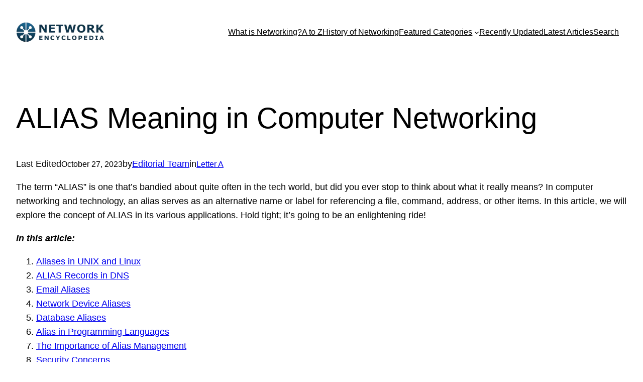

--- FILE ---
content_type: text/html; charset=UTF-8
request_url: https://networkencyclopedia.com/alias/
body_size: 22530
content:
<!DOCTYPE html><html lang="en-US"><head><meta charset="UTF-8"/>
<script>var __ezHttpConsent={setByCat:function(src,tagType,attributes,category,force,customSetScriptFn=null){var setScript=function(){if(force||window.ezTcfConsent[category]){if(typeof customSetScriptFn==='function'){customSetScriptFn();}else{var scriptElement=document.createElement(tagType);scriptElement.src=src;attributes.forEach(function(attr){for(var key in attr){if(attr.hasOwnProperty(key)){scriptElement.setAttribute(key,attr[key]);}}});var firstScript=document.getElementsByTagName(tagType)[0];firstScript.parentNode.insertBefore(scriptElement,firstScript);}}};if(force||(window.ezTcfConsent&&window.ezTcfConsent.loaded)){setScript();}else if(typeof getEzConsentData==="function"){getEzConsentData().then(function(ezTcfConsent){if(ezTcfConsent&&ezTcfConsent.loaded){setScript();}else{console.error("cannot get ez consent data");force=true;setScript();}});}else{force=true;setScript();console.error("getEzConsentData is not a function");}},};</script>
<script>var ezTcfConsent=window.ezTcfConsent?window.ezTcfConsent:{loaded:false,store_info:false,develop_and_improve_services:false,measure_ad_performance:false,measure_content_performance:false,select_basic_ads:false,create_ad_profile:false,select_personalized_ads:false,create_content_profile:false,select_personalized_content:false,understand_audiences:false,use_limited_data_to_select_content:false,};function getEzConsentData(){return new Promise(function(resolve){document.addEventListener("ezConsentEvent",function(event){var ezTcfConsent=event.detail.ezTcfConsent;resolve(ezTcfConsent);});});}</script>
<script>if(typeof _setEzCookies!=='function'){function _setEzCookies(ezConsentData){var cookies=window.ezCookieQueue;for(var i=0;i<cookies.length;i++){var cookie=cookies[i];if(ezConsentData&&ezConsentData.loaded&&ezConsentData[cookie.tcfCategory]){document.cookie=cookie.name+"="+cookie.value;}}}}
window.ezCookieQueue=window.ezCookieQueue||[];if(typeof addEzCookies!=='function'){function addEzCookies(arr){window.ezCookieQueue=[...window.ezCookieQueue,...arr];}}
addEzCookies([{name:"ezoab_227376",value:"mod281-c; Path=/; Domain=networkencyclopedia.com; Max-Age=7200",tcfCategory:"store_info",isEzoic:"true",},{name:"ezosuibasgeneris-1",value:"86393ea6-6d66-4855-4f87-0884ac9c4950; Path=/; Domain=networkencyclopedia.com; Expires=Sat, 16 Jan 2027 06:19:11 UTC; Secure; SameSite=None",tcfCategory:"understand_audiences",isEzoic:"true",}]);if(window.ezTcfConsent&&window.ezTcfConsent.loaded){_setEzCookies(window.ezTcfConsent);}else if(typeof getEzConsentData==="function"){getEzConsentData().then(function(ezTcfConsent){if(ezTcfConsent&&ezTcfConsent.loaded){_setEzCookies(window.ezTcfConsent);}else{console.error("cannot get ez consent data");_setEzCookies(window.ezTcfConsent);}});}else{console.error("getEzConsentData is not a function");_setEzCookies(window.ezTcfConsent);}</script><script type="text/javascript" data-ezscrex='false' data-cfasync='false'>window._ezaq = Object.assign({"edge_cache_status":13,"edge_response_time":105,"url":"https://networkencyclopedia.com/alias/"}, typeof window._ezaq !== "undefined" ? window._ezaq : {});</script><script type="text/javascript" data-ezscrex='false' data-cfasync='false'>window._ezaq = Object.assign({"ab_test_id":"mod281-c"}, typeof window._ezaq !== "undefined" ? window._ezaq : {});window.__ez=window.__ez||{};window.__ez.tf={};</script><script type="text/javascript" data-ezscrex='false' data-cfasync='false'>window.ezDisableAds = true;</script>
<script data-ezscrex='false' data-cfasync='false' data-pagespeed-no-defer>var __ez=__ez||{};__ez.stms=Date.now();__ez.evt={};__ez.script={};__ez.ck=__ez.ck||{};__ez.template={};__ez.template.isOrig=true;window.__ezScriptHost="//www.ezojs.com";__ez.queue=__ez.queue||function(){var e=0,i=0,t=[],n=!1,o=[],r=[],s=!0,a=function(e,i,n,o,r,s,a){var l=arguments.length>7&&void 0!==arguments[7]?arguments[7]:window,d=this;this.name=e,this.funcName=i,this.parameters=null===n?null:w(n)?n:[n],this.isBlock=o,this.blockedBy=r,this.deleteWhenComplete=s,this.isError=!1,this.isComplete=!1,this.isInitialized=!1,this.proceedIfError=a,this.fWindow=l,this.isTimeDelay=!1,this.process=function(){f("... func = "+e),d.isInitialized=!0,d.isComplete=!0,f("... func.apply: "+e);var i=d.funcName.split("."),n=null,o=this.fWindow||window;i.length>3||(n=3===i.length?o[i[0]][i[1]][i[2]]:2===i.length?o[i[0]][i[1]]:o[d.funcName]),null!=n&&n.apply(null,this.parameters),!0===d.deleteWhenComplete&&delete t[e],!0===d.isBlock&&(f("----- F'D: "+d.name),m())}},l=function(e,i,t,n,o,r,s){var a=arguments.length>7&&void 0!==arguments[7]?arguments[7]:window,l=this;this.name=e,this.path=i,this.async=o,this.defer=r,this.isBlock=t,this.blockedBy=n,this.isInitialized=!1,this.isError=!1,this.isComplete=!1,this.proceedIfError=s,this.fWindow=a,this.isTimeDelay=!1,this.isPath=function(e){return"/"===e[0]&&"/"!==e[1]},this.getSrc=function(e){return void 0!==window.__ezScriptHost&&this.isPath(e)&&"banger.js"!==this.name?window.__ezScriptHost+e:e},this.process=function(){l.isInitialized=!0,f("... file = "+e);var i=this.fWindow?this.fWindow.document:document,t=i.createElement("script");t.src=this.getSrc(this.path),!0===o?t.async=!0:!0===r&&(t.defer=!0),t.onerror=function(){var e={url:window.location.href,name:l.name,path:l.path,user_agent:window.navigator.userAgent};"undefined"!=typeof _ezaq&&(e.pageview_id=_ezaq.page_view_id);var i=encodeURIComponent(JSON.stringify(e)),t=new XMLHttpRequest;t.open("GET","//g.ezoic.net/ezqlog?d="+i,!0),t.send(),f("----- ERR'D: "+l.name),l.isError=!0,!0===l.isBlock&&m()},t.onreadystatechange=t.onload=function(){var e=t.readyState;f("----- F'D: "+l.name),e&&!/loaded|complete/.test(e)||(l.isComplete=!0,!0===l.isBlock&&m())},i.getElementsByTagName("head")[0].appendChild(t)}},d=function(e,i){this.name=e,this.path="",this.async=!1,this.defer=!1,this.isBlock=!1,this.blockedBy=[],this.isInitialized=!0,this.isError=!1,this.isComplete=i,this.proceedIfError=!1,this.isTimeDelay=!1,this.process=function(){}};function c(e,i,n,s,a,d,c,u,f){var m=new l(e,i,n,s,a,d,c,f);!0===u?o[e]=m:r[e]=m,t[e]=m,h(m)}function h(e){!0!==u(e)&&0!=s&&e.process()}function u(e){if(!0===e.isTimeDelay&&!1===n)return f(e.name+" blocked = TIME DELAY!"),!0;if(w(e.blockedBy))for(var i=0;i<e.blockedBy.length;i++){var o=e.blockedBy[i];if(!1===t.hasOwnProperty(o))return f(e.name+" blocked = "+o),!0;if(!0===e.proceedIfError&&!0===t[o].isError)return!1;if(!1===t[o].isComplete)return f(e.name+" blocked = "+o),!0}return!1}function f(e){var i=window.location.href,t=new RegExp("[?&]ezq=([^&#]*)","i").exec(i);"1"===(t?t[1]:null)&&console.debug(e)}function m(){++e>200||(f("let's go"),p(o),p(r))}function p(e){for(var i in e)if(!1!==e.hasOwnProperty(i)){var t=e[i];!0===t.isComplete||u(t)||!0===t.isInitialized||!0===t.isError?!0===t.isError?f(t.name+": error"):!0===t.isComplete?f(t.name+": complete already"):!0===t.isInitialized&&f(t.name+": initialized already"):t.process()}}function w(e){return"[object Array]"==Object.prototype.toString.call(e)}return window.addEventListener("load",(function(){setTimeout((function(){n=!0,f("TDELAY -----"),m()}),5e3)}),!1),{addFile:c,addFileOnce:function(e,i,n,o,r,s,a,l,d){t[e]||c(e,i,n,o,r,s,a,l,d)},addDelayFile:function(e,i){var n=new l(e,i,!1,[],!1,!1,!0);n.isTimeDelay=!0,f(e+" ...  FILE! TDELAY"),r[e]=n,t[e]=n,h(n)},addFunc:function(e,n,s,l,d,c,u,f,m,p){!0===c&&(e=e+"_"+i++);var w=new a(e,n,s,l,d,u,f,p);!0===m?o[e]=w:r[e]=w,t[e]=w,h(w)},addDelayFunc:function(e,i,n){var o=new a(e,i,n,!1,[],!0,!0);o.isTimeDelay=!0,f(e+" ...  FUNCTION! TDELAY"),r[e]=o,t[e]=o,h(o)},items:t,processAll:m,setallowLoad:function(e){s=e},markLoaded:function(e){if(e&&0!==e.length){if(e in t){var i=t[e];!0===i.isComplete?f(i.name+" "+e+": error loaded duplicate"):(i.isComplete=!0,i.isInitialized=!0)}else t[e]=new d(e,!0);f("markLoaded dummyfile: "+t[e].name)}},logWhatsBlocked:function(){for(var e in t)!1!==t.hasOwnProperty(e)&&u(t[e])}}}();__ez.evt.add=function(e,t,n){e.addEventListener?e.addEventListener(t,n,!1):e.attachEvent?e.attachEvent("on"+t,n):e["on"+t]=n()},__ez.evt.remove=function(e,t,n){e.removeEventListener?e.removeEventListener(t,n,!1):e.detachEvent?e.detachEvent("on"+t,n):delete e["on"+t]};__ez.script.add=function(e){var t=document.createElement("script");t.src=e,t.async=!0,t.type="text/javascript",document.getElementsByTagName("head")[0].appendChild(t)};__ez.dot=__ez.dot||{};__ez.queue.addFileOnce('/detroitchicago/boise.js', '/detroitchicago/boise.js?gcb=195-0&cb=5', true, [], true, false, true, false);__ez.queue.addFileOnce('/parsonsmaize/abilene.js', '/parsonsmaize/abilene.js?gcb=195-0&cb=b20dfef28c', true, [], true, false, true, false);__ez.queue.addFileOnce('/parsonsmaize/mulvane.js', '/parsonsmaize/mulvane.js?gcb=195-0&cb=e75e48eec0', true, ['/parsonsmaize/abilene.js'], true, false, true, false);__ez.queue.addFileOnce('/detroitchicago/birmingham.js', '/detroitchicago/birmingham.js?gcb=195-0&cb=539c47377c', true, ['/parsonsmaize/abilene.js'], true, false, true, false);</script>
<script data-ezscrex="false" type="text/javascript" data-cfasync="false">window._ezaq = Object.assign({"ad_cache_level":0,"adpicker_placement_cnt":0,"ai_placeholder_cache_level":0,"ai_placeholder_placement_cnt":-1,"article_category":"Letter A","author":"Editorial Team","domain":"networkencyclopedia.com","domain_id":227376,"ezcache_level":2,"ezcache_skip_code":0,"has_bad_image":0,"has_bad_words":0,"is_sitespeed":0,"lt_cache_level":0,"publish_date":"2019-10-24","response_size":103904,"response_size_orig":98096,"response_time_orig":89,"template_id":5,"url":"https://networkencyclopedia.com/alias/","word_count":0,"worst_bad_word_level":0}, typeof window._ezaq !== "undefined" ? window._ezaq : {});__ez.queue.markLoaded('ezaqBaseReady');</script>
<script type='text/javascript' data-ezscrex='false' data-cfasync='false'>
window.ezAnalyticsStatic = true;

function analyticsAddScript(script) {
	var ezDynamic = document.createElement('script');
	ezDynamic.type = 'text/javascript';
	ezDynamic.innerHTML = script;
	document.head.appendChild(ezDynamic);
}
function getCookiesWithPrefix() {
    var allCookies = document.cookie.split(';');
    var cookiesWithPrefix = {};

    for (var i = 0; i < allCookies.length; i++) {
        var cookie = allCookies[i].trim();

        for (var j = 0; j < arguments.length; j++) {
            var prefix = arguments[j];
            if (cookie.indexOf(prefix) === 0) {
                var cookieParts = cookie.split('=');
                var cookieName = cookieParts[0];
                var cookieValue = cookieParts.slice(1).join('=');
                cookiesWithPrefix[cookieName] = decodeURIComponent(cookieValue);
                break; // Once matched, no need to check other prefixes
            }
        }
    }

    return cookiesWithPrefix;
}
function productAnalytics() {
	var d = {"pr":[6],"omd5":"2c7941a04c60bc49ffedbb05988f0162","nar":"risk score"};
	d.u = _ezaq.url;
	d.p = _ezaq.page_view_id;
	d.v = _ezaq.visit_uuid;
	d.ab = _ezaq.ab_test_id;
	d.e = JSON.stringify(_ezaq);
	d.ref = document.referrer;
	d.c = getCookiesWithPrefix('active_template', 'ez', 'lp_');
	if(typeof ez_utmParams !== 'undefined') {
		d.utm = ez_utmParams;
	}

	var dataText = JSON.stringify(d);
	var xhr = new XMLHttpRequest();
	xhr.open('POST','/ezais/analytics?cb=1', true);
	xhr.onload = function () {
		if (xhr.status!=200) {
            return;
		}

        if(document.readyState !== 'loading') {
            analyticsAddScript(xhr.response);
            return;
        }

        var eventFunc = function() {
            if(document.readyState === 'loading') {
                return;
            }
            document.removeEventListener('readystatechange', eventFunc, false);
            analyticsAddScript(xhr.response);
        };

        document.addEventListener('readystatechange', eventFunc, false);
	};
	xhr.setRequestHeader('Content-Type','text/plain');
	xhr.send(dataText);
}
__ez.queue.addFunc("productAnalytics", "productAnalytics", null, true, ['ezaqBaseReady'], false, false, false, true);
</script><base href="https://networkencyclopedia.com/alias/"/>
	
	<meta name="viewport" content="width=device-width, initial-scale=1"/>
<meta name="robots" content="index, follow, max-image-preview:large, max-snippet:-1, max-video-preview:-1"/>

	<!-- This site is optimized with the Yoast SEO plugin v26.6 - https://yoast.com/wordpress/plugins/seo/ -->
	<meta name="description" content="Dive into the ALIAS meaning in computer networking. Discover its applications in UNIX, DNS, email, and more. Learn, simplify, manage!"/>
	<link rel="canonical" href="https://networkencyclopedia.com/alias/"/>
	<meta property="og:locale" content="en_US"/>
	<meta property="og:type" content="article"/>
	<meta property="og:title" content="ALIAS Meaning in Computer Networking - NETWORK ENCYCLOPEDIA"/>
	<meta property="og:description" content="Dive into the ALIAS meaning in computer networking. Discover its applications in UNIX, DNS, email, and more. Learn, simplify, manage!"/>
	<meta property="og:url" content="https://networkencyclopedia.com/alias/"/>
	<meta property="og:site_name" content="NETWORK ENCYCLOPEDIA"/>
	<meta property="article:publisher" content="https://www.facebook.com/thenetworkencyclopedia/"/>
	<meta property="article:published_time" content="2019-10-24T14:40:28+00:00"/>
	<meta property="article:modified_time" content="2023-10-27T14:22:53+00:00"/>
	<meta property="og:image" content="https://networkencyclopedia.com/wp-content/uploads/2019/10/alias-in-networking.webp"/>
	<meta property="og:image:width" content="1200"/>
	<meta property="og:image:height" content="675"/>
	<meta property="og:image:type" content="image/webp"/>
	<meta name="author" content="Editorial Team"/>
	<meta name="twitter:card" content="summary_large_image"/>
	<meta name="twitter:label1" content="Written by"/>
	<meta name="twitter:data1" content="Editorial Team"/>
	<meta name="twitter:label2" content="Est. reading time"/>
	<meta name="twitter:data2" content="7 minutes"/>
	<script type="application/ld+json" class="yoast-schema-graph">{"@context":"https://schema.org","@graph":[{"@type":"Article","@id":"https://networkencyclopedia.com/alias/#article","isPartOf":{"@id":"https://networkencyclopedia.com/alias/"},"author":{"name":"Editorial Team","@id":"https://networkencyclopedia.com/#/schema/person/18d77a1f746fe9b35646b4e0ffb14f6e"},"headline":"ALIAS Meaning in Computer Networking","datePublished":"2019-10-24T14:40:28+00:00","dateModified":"2023-10-27T14:22:53+00:00","mainEntityOfPage":{"@id":"https://networkencyclopedia.com/alias/"},"wordCount":1400,"publisher":{"@id":"https://networkencyclopedia.com/#organization"},"image":{"@id":"https://networkencyclopedia.com/alias/#primaryimage"},"thumbnailUrl":"https://networkencyclopedia.com/wp-content/uploads/2019/10/alias-in-networking.webp","articleSection":["Letter A"],"inLanguage":"en-US"},{"@type":"WebPage","@id":"https://networkencyclopedia.com/alias/","url":"https://networkencyclopedia.com/alias/","name":"ALIAS Meaning in Computer Networking - NETWORK ENCYCLOPEDIA","isPartOf":{"@id":"https://networkencyclopedia.com/#website"},"primaryImageOfPage":{"@id":"https://networkencyclopedia.com/alias/#primaryimage"},"image":{"@id":"https://networkencyclopedia.com/alias/#primaryimage"},"thumbnailUrl":"https://networkencyclopedia.com/wp-content/uploads/2019/10/alias-in-networking.webp","datePublished":"2019-10-24T14:40:28+00:00","dateModified":"2023-10-27T14:22:53+00:00","description":"Dive into the ALIAS meaning in computer networking. Discover its applications in UNIX, DNS, email, and more. Learn, simplify, manage!","breadcrumb":{"@id":"https://networkencyclopedia.com/alias/#breadcrumb"},"inLanguage":"en-US","potentialAction":[{"@type":"ReadAction","target":["https://networkencyclopedia.com/alias/"]}]},{"@type":"ImageObject","inLanguage":"en-US","@id":"https://networkencyclopedia.com/alias/#primaryimage","url":"https://networkencyclopedia.com/wp-content/uploads/2019/10/alias-in-networking.webp","contentUrl":"https://networkencyclopedia.com/wp-content/uploads/2019/10/alias-in-networking.webp","width":1200,"height":675,"caption":"ALIAS Meaning in Computer Networking"},{"@type":"BreadcrumbList","@id":"https://networkencyclopedia.com/alias/#breadcrumb","itemListElement":[{"@type":"ListItem","position":1,"name":"Home","item":"https://networkencyclopedia.com/"},{"@type":"ListItem","position":2,"name":"Blog","item":"https://networkencyclopedia.com/blog/"},{"@type":"ListItem","position":3,"name":"ALIAS Meaning in Computer Networking"}]},{"@type":"WebSite","@id":"https://networkencyclopedia.com/#website","url":"https://networkencyclopedia.com/","name":"NETWORK ENCYCLOPEDIA","description":"Encyclopedia of Networking and Tech Concepts for Students, Educators and IT Professionals","publisher":{"@id":"https://networkencyclopedia.com/#organization"},"potentialAction":[{"@type":"SearchAction","target":{"@type":"EntryPoint","urlTemplate":"https://networkencyclopedia.com/?s={search_term_string}"},"query-input":{"@type":"PropertyValueSpecification","valueRequired":true,"valueName":"search_term_string"}}],"inLanguage":"en-US"},{"@type":"Organization","@id":"https://networkencyclopedia.com/#organization","name":"Ciberforma Lda","url":"https://networkencyclopedia.com/","logo":{"@type":"ImageObject","inLanguage":"en-US","@id":"https://networkencyclopedia.com/#/schema/logo/image/","url":"https://networkencyclopedia.com/wp-content/uploads/2023/11/LOGO-514X120-2024-Ice-1.webp","contentUrl":"https://networkencyclopedia.com/wp-content/uploads/2023/11/LOGO-514X120-2024-Ice-1.webp","width":532,"height":120,"caption":"Ciberforma Lda"},"image":{"@id":"https://networkencyclopedia.com/#/schema/logo/image/"},"sameAs":["https://www.facebook.com/thenetworkencyclopedia/"]},{"@type":"Person","@id":"https://networkencyclopedia.com/#/schema/person/18d77a1f746fe9b35646b4e0ffb14f6e","name":"Editorial Team","image":{"@type":"ImageObject","inLanguage":"en-US","@id":"https://networkencyclopedia.com/#/schema/person/image/","url":"https://secure.gravatar.com/avatar/18a0deeb194f0ecc19c74b0464298291?s=96&d=mm&r=g","contentUrl":"https://secure.gravatar.com/avatar/18a0deeb194f0ecc19c74b0464298291?s=96&d=mm&r=g","caption":"Editorial Team"},"description":"The Editorial Team is a collective of technology enthusiasts, computer network engineers, and industry professionals dedicated to creating meticulously curated content for a diverse readership. With a combined experience spanning several decades, our team distills complex technology topics into clear, informative articles. Whether it's networking fundamentals, cutting-edge AI insights, or in-depth guides on blockchain technology, the Editorial Team strives to provide reliable information that advances the understanding of technology for everyone from students to seasoned professionals.","sameAs":["https://networkencyclopedia.com/editorial-team//"]}]}</script>
	<!-- / Yoast SEO plugin. -->


<title>ALIAS Meaning in Computer Networking - NETWORK ENCYCLOPEDIA</title>
<style id="wp-block-site-logo-inline-css">
.wp-block-site-logo{box-sizing:border-box;line-height:0}.wp-block-site-logo a{display:inline-block;line-height:0}.wp-block-site-logo.is-default-size img{height:auto;width:120px}.wp-block-site-logo img{height:auto;max-width:100%}.wp-block-site-logo a,.wp-block-site-logo img{border-radius:inherit}.wp-block-site-logo.aligncenter{margin-left:auto;margin-right:auto;text-align:center}.wp-block-site-logo.is-style-rounded{border-radius:9999px}
</style>
<style id="wp-block-navigation-link-inline-css">
.wp-block-navigation .wp-block-navigation-item__label{overflow-wrap:break-word}.wp-block-navigation .wp-block-navigation-item__description{display:none}.link-ui-tools{border-top:1px solid #f0f0f0;padding:8px}.link-ui-block-inserter{padding-top:8px}.link-ui-block-inserter__back{margin-left:8px;text-transform:uppercase}.components-popover-pointer-events-trap{background-color:initial;cursor:pointer;inset:0;position:fixed;z-index:1000000}
</style>
<link rel="stylesheet" id="wp-block-navigation-css" href="//networkencyclopedia.com/wp-includes/blocks/navigation/style.min.css?ver=6.5.7" media="all"/>
<style id="wp-block-group-inline-css">
.wp-block-group{box-sizing:border-box}
</style>
<style id="wp-block-post-title-inline-css">
.wp-block-post-title{box-sizing:border-box;word-break:break-word}.wp-block-post-title a{display:inline-block}
</style>
<style id="wp-block-paragraph-inline-css">
.is-small-text{font-size:.875em}.is-regular-text{font-size:1em}.is-large-text{font-size:2.25em}.is-larger-text{font-size:3em}.has-drop-cap:not(:focus):first-letter{float:left;font-size:8.4em;font-style:normal;font-weight:100;line-height:.68;margin:.05em .1em 0 0;text-transform:uppercase}body.rtl .has-drop-cap:not(:focus):first-letter{float:none;margin-left:.1em}p.has-drop-cap.has-background{overflow:hidden}p.has-background{padding:1.25em 2.375em}:where(p.has-text-color:not(.has-link-color)) a{color:inherit}p.has-text-align-left[style*="writing-mode:vertical-lr"],p.has-text-align-right[style*="writing-mode:vertical-rl"]{rotate:180deg}
</style>
<style id="wp-block-post-date-inline-css">
.wp-block-post-date{box-sizing:border-box}
</style>
<style id="wp-block-post-terms-inline-css">
.wp-block-post-terms{box-sizing:border-box}.wp-block-post-terms .wp-block-post-terms__separator{white-space:pre-wrap}
</style>
<style id="wp-block-list-inline-css">
ol,ul{box-sizing:border-box}ol.has-background,ul.has-background{padding:1.25em 2.375em}
</style>
<style id="wp-block-spacer-inline-css">
.wp-block-spacer{clear:both}
</style>
<link rel="stylesheet" id="wp-block-image-css" href="//networkencyclopedia.com/wp-includes/blocks/image/style.min.css?ver=6.5.7" media="all"/>
<style id="wp-block-heading-inline-css">
h1.has-background,h2.has-background,h3.has-background,h4.has-background,h5.has-background,h6.has-background{padding:1.25em 2.375em}h1.has-text-align-left[style*=writing-mode]:where([style*=vertical-lr]),h1.has-text-align-right[style*=writing-mode]:where([style*=vertical-rl]),h2.has-text-align-left[style*=writing-mode]:where([style*=vertical-lr]),h2.has-text-align-right[style*=writing-mode]:where([style*=vertical-rl]),h3.has-text-align-left[style*=writing-mode]:where([style*=vertical-lr]),h3.has-text-align-right[style*=writing-mode]:where([style*=vertical-rl]),h4.has-text-align-left[style*=writing-mode]:where([style*=vertical-lr]),h4.has-text-align-right[style*=writing-mode]:where([style*=vertical-rl]),h5.has-text-align-left[style*=writing-mode]:where([style*=vertical-lr]),h5.has-text-align-right[style*=writing-mode]:where([style*=vertical-rl]),h6.has-text-align-left[style*=writing-mode]:where([style*=vertical-lr]),h6.has-text-align-right[style*=writing-mode]:where([style*=vertical-rl]){rotate:180deg}
</style>
<style id="wp-block-button-inline-css">
.wp-block-button__link{box-sizing:border-box;cursor:pointer;display:inline-block;text-align:center;word-break:break-word}.wp-block-button__link.aligncenter{text-align:center}.wp-block-button__link.alignright{text-align:right}:where(.wp-block-button__link){border-radius:9999px;box-shadow:none;padding:calc(.667em + 2px) calc(1.333em + 2px);text-decoration:none}.wp-block-button[style*=text-decoration] .wp-block-button__link{text-decoration:inherit}.wp-block-buttons>.wp-block-button.has-custom-width{max-width:none}.wp-block-buttons>.wp-block-button.has-custom-width .wp-block-button__link{width:100%}.wp-block-buttons>.wp-block-button.has-custom-font-size .wp-block-button__link{font-size:inherit}.wp-block-buttons>.wp-block-button.wp-block-button__width-25{width:calc(25% - var(--wp--style--block-gap, .5em)*.75)}.wp-block-buttons>.wp-block-button.wp-block-button__width-50{width:calc(50% - var(--wp--style--block-gap, .5em)*.5)}.wp-block-buttons>.wp-block-button.wp-block-button__width-75{width:calc(75% - var(--wp--style--block-gap, .5em)*.25)}.wp-block-buttons>.wp-block-button.wp-block-button__width-100{flex-basis:100%;width:100%}.wp-block-buttons.is-vertical>.wp-block-button.wp-block-button__width-25{width:25%}.wp-block-buttons.is-vertical>.wp-block-button.wp-block-button__width-50{width:50%}.wp-block-buttons.is-vertical>.wp-block-button.wp-block-button__width-75{width:75%}.wp-block-button.is-style-squared,.wp-block-button__link.wp-block-button.is-style-squared{border-radius:0}.wp-block-button.no-border-radius,.wp-block-button__link.no-border-radius{border-radius:0!important}.wp-block-button .wp-block-button__link:where(.is-style-outline),.wp-block-button:where(.is-style-outline)>.wp-block-button__link{border:2px solid;padding:.667em 1.333em}.wp-block-button .wp-block-button__link:where(.is-style-outline):not(.has-text-color),.wp-block-button:where(.is-style-outline)>.wp-block-button__link:not(.has-text-color){color:currentColor}.wp-block-button .wp-block-button__link:where(.is-style-outline):not(.has-background),.wp-block-button:where(.is-style-outline)>.wp-block-button__link:not(.has-background){background-color:initial;background-image:none}.wp-block-button .wp-block-button__link:where(.has-border-color){border-width:initial}.wp-block-button .wp-block-button__link:where([style*=border-top-color]){border-top-width:medium}.wp-block-button .wp-block-button__link:where([style*=border-right-color]){border-right-width:medium}.wp-block-button .wp-block-button__link:where([style*=border-bottom-color]){border-bottom-width:medium}.wp-block-button .wp-block-button__link:where([style*=border-left-color]){border-left-width:medium}.wp-block-button .wp-block-button__link:where([style*=border-style]){border-width:initial}.wp-block-button .wp-block-button__link:where([style*=border-top-style]){border-top-width:medium}.wp-block-button .wp-block-button__link:where([style*=border-right-style]){border-right-width:medium}.wp-block-button .wp-block-button__link:where([style*=border-bottom-style]){border-bottom-width:medium}.wp-block-button .wp-block-button__link:where([style*=border-left-style]){border-left-width:medium}
</style>
<style id="wp-block-buttons-inline-css">
.wp-block-buttons.is-vertical{flex-direction:column}.wp-block-buttons.is-vertical>.wp-block-button:last-child{margin-bottom:0}.wp-block-buttons>.wp-block-button{display:inline-block;margin:0}.wp-block-buttons.is-content-justification-left{justify-content:flex-start}.wp-block-buttons.is-content-justification-left.is-vertical{align-items:flex-start}.wp-block-buttons.is-content-justification-center{justify-content:center}.wp-block-buttons.is-content-justification-center.is-vertical{align-items:center}.wp-block-buttons.is-content-justification-right{justify-content:flex-end}.wp-block-buttons.is-content-justification-right.is-vertical{align-items:flex-end}.wp-block-buttons.is-content-justification-space-between{justify-content:space-between}.wp-block-buttons.aligncenter{text-align:center}.wp-block-buttons:not(.is-content-justification-space-between,.is-content-justification-right,.is-content-justification-left,.is-content-justification-center) .wp-block-button.aligncenter{margin-left:auto;margin-right:auto;width:100%}.wp-block-buttons[style*=text-decoration] .wp-block-button,.wp-block-buttons[style*=text-decoration] .wp-block-button__link{text-decoration:inherit}.wp-block-buttons.has-custom-font-size .wp-block-button__link{font-size:inherit}.wp-block-button.aligncenter{text-align:center}
</style>
<style id="wp-block-search-inline-css">
.wp-block-search__button{margin-left:10px;word-break:normal}.wp-block-search__button.has-icon{line-height:0}.wp-block-search__button svg{height:1.25em;min-height:24px;min-width:24px;width:1.25em;fill:currentColor;vertical-align:text-bottom}:where(.wp-block-search__button){border:1px solid #ccc;padding:6px 10px}.wp-block-search__inside-wrapper{display:flex;flex:auto;flex-wrap:nowrap;max-width:100%}.wp-block-search__label{width:100%}.wp-block-search__input{-webkit-appearance:initial;appearance:none;border:1px solid #949494;flex-grow:1;margin-left:0;margin-right:0;min-width:3rem;padding:8px;text-decoration:unset!important}.wp-block-search.wp-block-search__button-only .wp-block-search__button{flex-shrink:0;margin-left:0;max-width:100%}.wp-block-search.wp-block-search__button-only .wp-block-search__button[aria-expanded=true]{max-width:calc(100% - 100px)}.wp-block-search.wp-block-search__button-only .wp-block-search__inside-wrapper{min-width:0!important;transition-property:width}.wp-block-search.wp-block-search__button-only .wp-block-search__input{flex-basis:100%;transition-duration:.3s}.wp-block-search.wp-block-search__button-only.wp-block-search__searchfield-hidden,.wp-block-search.wp-block-search__button-only.wp-block-search__searchfield-hidden .wp-block-search__inside-wrapper{overflow:hidden}.wp-block-search.wp-block-search__button-only.wp-block-search__searchfield-hidden .wp-block-search__input{border-left-width:0!important;border-right-width:0!important;flex-basis:0;flex-grow:0;margin:0;min-width:0!important;padding-left:0!important;padding-right:0!important;width:0!important}:where(.wp-block-search__button-inside .wp-block-search__inside-wrapper){border:1px solid #949494;box-sizing:border-box;padding:4px}:where(.wp-block-search__button-inside .wp-block-search__inside-wrapper) .wp-block-search__input{border:none;border-radius:0;padding:0 4px}:where(.wp-block-search__button-inside .wp-block-search__inside-wrapper) .wp-block-search__input:focus{outline:none}:where(.wp-block-search__button-inside .wp-block-search__inside-wrapper) :where(.wp-block-search__button){padding:4px 8px}.wp-block-search.aligncenter .wp-block-search__inside-wrapper{margin:auto}.wp-block[data-align=right] .wp-block-search.wp-block-search__button-only .wp-block-search__inside-wrapper{float:right}
</style>
<link rel="stylesheet" id="wp-block-social-links-css" href="//networkencyclopedia.com/wp-includes/blocks/social-links/style.min.css?ver=6.5.7" media="all"/>
<style id="wp-block-columns-inline-css">
.wp-block-columns{align-items:normal!important;box-sizing:border-box;display:flex;flex-wrap:wrap!important}@media (min-width:782px){.wp-block-columns{flex-wrap:nowrap!important}}.wp-block-columns.are-vertically-aligned-top{align-items:flex-start}.wp-block-columns.are-vertically-aligned-center{align-items:center}.wp-block-columns.are-vertically-aligned-bottom{align-items:flex-end}@media (max-width:781px){.wp-block-columns:not(.is-not-stacked-on-mobile)>.wp-block-column{flex-basis:100%!important}}@media (min-width:782px){.wp-block-columns:not(.is-not-stacked-on-mobile)>.wp-block-column{flex-basis:0;flex-grow:1}.wp-block-columns:not(.is-not-stacked-on-mobile)>.wp-block-column[style*=flex-basis]{flex-grow:0}}.wp-block-columns.is-not-stacked-on-mobile{flex-wrap:nowrap!important}.wp-block-columns.is-not-stacked-on-mobile>.wp-block-column{flex-basis:0;flex-grow:1}.wp-block-columns.is-not-stacked-on-mobile>.wp-block-column[style*=flex-basis]{flex-grow:0}:where(.wp-block-columns){margin-bottom:1.75em}:where(.wp-block-columns.has-background){padding:1.25em 2.375em}.wp-block-column{flex-grow:1;min-width:0;overflow-wrap:break-word;word-break:break-word}.wp-block-column.is-vertically-aligned-top{align-self:flex-start}.wp-block-column.is-vertically-aligned-center{align-self:center}.wp-block-column.is-vertically-aligned-bottom{align-self:flex-end}.wp-block-column.is-vertically-aligned-stretch{align-self:stretch}.wp-block-column.is-vertically-aligned-bottom,.wp-block-column.is-vertically-aligned-center,.wp-block-column.is-vertically-aligned-top{width:100%}
</style>
<style id="wp-block-library-inline-css">
:root{--wp-admin-theme-color:#007cba;--wp-admin-theme-color--rgb:0,124,186;--wp-admin-theme-color-darker-10:#006ba1;--wp-admin-theme-color-darker-10--rgb:0,107,161;--wp-admin-theme-color-darker-20:#005a87;--wp-admin-theme-color-darker-20--rgb:0,90,135;--wp-admin-border-width-focus:2px;--wp-block-synced-color:#7a00df;--wp-block-synced-color--rgb:122,0,223;--wp-bound-block-color:#9747ff}@media (min-resolution:192dpi){:root{--wp-admin-border-width-focus:1.5px}}.wp-element-button{cursor:pointer}:root{--wp--preset--font-size--normal:16px;--wp--preset--font-size--huge:42px}:root .has-very-light-gray-background-color{background-color:#eee}:root .has-very-dark-gray-background-color{background-color:#313131}:root .has-very-light-gray-color{color:#eee}:root .has-very-dark-gray-color{color:#313131}:root .has-vivid-green-cyan-to-vivid-cyan-blue-gradient-background{background:linear-gradient(135deg,#00d084,#0693e3)}:root .has-purple-crush-gradient-background{background:linear-gradient(135deg,#34e2e4,#4721fb 50%,#ab1dfe)}:root .has-hazy-dawn-gradient-background{background:linear-gradient(135deg,#faaca8,#dad0ec)}:root .has-subdued-olive-gradient-background{background:linear-gradient(135deg,#fafae1,#67a671)}:root .has-atomic-cream-gradient-background{background:linear-gradient(135deg,#fdd79a,#004a59)}:root .has-nightshade-gradient-background{background:linear-gradient(135deg,#330968,#31cdcf)}:root .has-midnight-gradient-background{background:linear-gradient(135deg,#020381,#2874fc)}.has-regular-font-size{font-size:1em}.has-larger-font-size{font-size:2.625em}.has-normal-font-size{font-size:var(--wp--preset--font-size--normal)}.has-huge-font-size{font-size:var(--wp--preset--font-size--huge)}.has-text-align-center{text-align:center}.has-text-align-left{text-align:left}.has-text-align-right{text-align:right}#end-resizable-editor-section{display:none}.aligncenter{clear:both}.items-justified-left{justify-content:flex-start}.items-justified-center{justify-content:center}.items-justified-right{justify-content:flex-end}.items-justified-space-between{justify-content:space-between}.screen-reader-text{border:0;clip:rect(1px,1px,1px,1px);-webkit-clip-path:inset(50%);clip-path:inset(50%);height:1px;margin:-1px;overflow:hidden;padding:0;position:absolute;width:1px;word-wrap:normal!important}.screen-reader-text:focus{background-color:#ddd;clip:auto!important;-webkit-clip-path:none;clip-path:none;color:#444;display:block;font-size:1em;height:auto;left:5px;line-height:normal;padding:15px 23px 14px;text-decoration:none;top:5px;width:auto;z-index:100000}html :where(.has-border-color){border-style:solid}html :where([style*=border-top-color]){border-top-style:solid}html :where([style*=border-right-color]){border-right-style:solid}html :where([style*=border-bottom-color]){border-bottom-style:solid}html :where([style*=border-left-color]){border-left-style:solid}html :where([style*=border-width]){border-style:solid}html :where([style*=border-top-width]){border-top-style:solid}html :where([style*=border-right-width]){border-right-style:solid}html :where([style*=border-bottom-width]){border-bottom-style:solid}html :where([style*=border-left-width]){border-left-style:solid}html :where(img[class*=wp-image-]){height:auto;max-width:100%}:where(figure){margin:0 0 1em}html :where(.is-position-sticky){--wp-admin--admin-bar--position-offset:var(--wp-admin--admin-bar--height,0px)}@media screen and (max-width:600px){html :where(.is-position-sticky){--wp-admin--admin-bar--position-offset:0px}}
</style>
<style id="global-styles-inline-css">
body{--wp--preset--color--black: #000000;--wp--preset--color--cyan-bluish-gray: #abb8c3;--wp--preset--color--white: #ffffff;--wp--preset--color--pale-pink: #f78da7;--wp--preset--color--vivid-red: #cf2e2e;--wp--preset--color--luminous-vivid-orange: #ff6900;--wp--preset--color--luminous-vivid-amber: #fcb900;--wp--preset--color--light-green-cyan: #7bdcb5;--wp--preset--color--vivid-green-cyan: #00d084;--wp--preset--color--pale-cyan-blue: #8ed1fc;--wp--preset--color--vivid-cyan-blue: #0693e3;--wp--preset--color--vivid-purple: #9b51e0;--wp--preset--color--base: #ffffff;--wp--preset--color--contrast: #000000;--wp--preset--color--primary: #9DFF20;--wp--preset--color--secondary: #345C00;--wp--preset--color--tertiary: #F6F6F6;--wp--preset--gradient--vivid-cyan-blue-to-vivid-purple: linear-gradient(135deg,rgba(6,147,227,1) 0%,rgb(155,81,224) 100%);--wp--preset--gradient--light-green-cyan-to-vivid-green-cyan: linear-gradient(135deg,rgb(122,220,180) 0%,rgb(0,208,130) 100%);--wp--preset--gradient--luminous-vivid-amber-to-luminous-vivid-orange: linear-gradient(135deg,rgba(252,185,0,1) 0%,rgba(255,105,0,1) 100%);--wp--preset--gradient--luminous-vivid-orange-to-vivid-red: linear-gradient(135deg,rgba(255,105,0,1) 0%,rgb(207,46,46) 100%);--wp--preset--gradient--very-light-gray-to-cyan-bluish-gray: linear-gradient(135deg,rgb(238,238,238) 0%,rgb(169,184,195) 100%);--wp--preset--gradient--cool-to-warm-spectrum: linear-gradient(135deg,rgb(74,234,220) 0%,rgb(151,120,209) 20%,rgb(207,42,186) 40%,rgb(238,44,130) 60%,rgb(251,105,98) 80%,rgb(254,248,76) 100%);--wp--preset--gradient--blush-light-purple: linear-gradient(135deg,rgb(255,206,236) 0%,rgb(152,150,240) 100%);--wp--preset--gradient--blush-bordeaux: linear-gradient(135deg,rgb(254,205,165) 0%,rgb(254,45,45) 50%,rgb(107,0,62) 100%);--wp--preset--gradient--luminous-dusk: linear-gradient(135deg,rgb(255,203,112) 0%,rgb(199,81,192) 50%,rgb(65,88,208) 100%);--wp--preset--gradient--pale-ocean: linear-gradient(135deg,rgb(255,245,203) 0%,rgb(182,227,212) 50%,rgb(51,167,181) 100%);--wp--preset--gradient--electric-grass: linear-gradient(135deg,rgb(202,248,128) 0%,rgb(113,206,126) 100%);--wp--preset--gradient--midnight: linear-gradient(135deg,rgb(2,3,129) 0%,rgb(40,116,252) 100%);--wp--preset--font-size--small: clamp(0.875rem, 0.875rem + ((1vw - 0.2rem) * 0.227), 1rem);--wp--preset--font-size--medium: clamp(1rem, 1rem + ((1vw - 0.2rem) * 0.227), 1.125rem);--wp--preset--font-size--large: clamp(1.75rem, 1.75rem + ((1vw - 0.2rem) * 0.227), 1.875rem);--wp--preset--font-size--x-large: 2.25rem;--wp--preset--font-size--xx-large: clamp(6.1rem, 6.1rem + ((1vw - 0.2rem) * 7.091), 10rem);--wp--preset--font-family--dm-sans: "DM Sans", sans-serif;--wp--preset--font-family--ibm-plex-mono: 'IBM Plex Mono', monospace;--wp--preset--font-family--inter: "Inter", sans-serif;--wp--preset--font-family--system-font: -apple-system,BlinkMacSystemFont,"Segoe UI",Roboto,Oxygen-Sans,Ubuntu,Cantarell,"Helvetica Neue",sans-serif;--wp--preset--font-family--source-serif-pro: "Source Serif Pro", serif;--wp--preset--spacing--30: clamp(1.5rem, 5vw, 2rem);--wp--preset--spacing--40: clamp(1.8rem, 1.8rem + ((1vw - 0.48rem) * 2.885), 3rem);--wp--preset--spacing--50: clamp(2.5rem, 8vw, 4.5rem);--wp--preset--spacing--60: clamp(3.75rem, 10vw, 7rem);--wp--preset--spacing--70: clamp(5rem, 5.25rem + ((1vw - 0.48rem) * 9.096), 8rem);--wp--preset--spacing--80: clamp(7rem, 14vw, 11rem);--wp--preset--shadow--natural: 6px 6px 9px rgba(0, 0, 0, 0.2);--wp--preset--shadow--deep: 12px 12px 50px rgba(0, 0, 0, 0.4);--wp--preset--shadow--sharp: 6px 6px 0px rgba(0, 0, 0, 0.2);--wp--preset--shadow--outlined: 6px 6px 0px -3px rgba(255, 255, 255, 1), 6px 6px rgba(0, 0, 0, 1);--wp--preset--shadow--crisp: 6px 6px 0px rgba(0, 0, 0, 1);}body { margin: 0;--wp--style--global--content-size: 650px;--wp--style--global--wide-size: 1200px; }.wp-site-blocks { padding-top: var(--wp--style--root--padding-top); padding-bottom: var(--wp--style--root--padding-bottom); }.has-global-padding { padding-right: var(--wp--style--root--padding-right); padding-left: var(--wp--style--root--padding-left); }.has-global-padding :where(.has-global-padding:not(.wp-block-block)) { padding-right: 0; padding-left: 0; }.has-global-padding > .alignfull { margin-right: calc(var(--wp--style--root--padding-right) * -1); margin-left: calc(var(--wp--style--root--padding-left) * -1); }.has-global-padding :where(.has-global-padding:not(.wp-block-block)) > .alignfull { margin-right: 0; margin-left: 0; }.has-global-padding > .alignfull:where(:not(.has-global-padding):not(.is-layout-flex):not(.is-layout-grid)) > :where([class*="wp-block-"]:not(.alignfull):not([class*="__"]),p,h1,h2,h3,h4,h5,h6,ul,ol) { padding-right: var(--wp--style--root--padding-right); padding-left: var(--wp--style--root--padding-left); }.has-global-padding :where(.has-global-padding) > .alignfull:where(:not(.has-global-padding)) > :where([class*="wp-block-"]:not(.alignfull):not([class*="__"]),p,h1,h2,h3,h4,h5,h6,ul,ol) { padding-right: 0; padding-left: 0; }.wp-site-blocks > .alignleft { float: left; margin-right: 2em; }.wp-site-blocks > .alignright { float: right; margin-left: 2em; }.wp-site-blocks > .aligncenter { justify-content: center; margin-left: auto; margin-right: auto; }:where(.wp-site-blocks) > * { margin-block-start: 1.5rem; margin-block-end: 0; }:where(.wp-site-blocks) > :first-child:first-child { margin-block-start: 0; }:where(.wp-site-blocks) > :last-child:last-child { margin-block-end: 0; }body { --wp--style--block-gap: 1.5rem; }:where(body .is-layout-flow)  > :first-child:first-child{margin-block-start: 0;}:where(body .is-layout-flow)  > :last-child:last-child{margin-block-end: 0;}:where(body .is-layout-flow)  > *{margin-block-start: 1.5rem;margin-block-end: 0;}:where(body .is-layout-constrained)  > :first-child:first-child{margin-block-start: 0;}:where(body .is-layout-constrained)  > :last-child:last-child{margin-block-end: 0;}:where(body .is-layout-constrained)  > *{margin-block-start: 1.5rem;margin-block-end: 0;}:where(body .is-layout-flex) {gap: 1.5rem;}:where(body .is-layout-grid) {gap: 1.5rem;}body .is-layout-flow > .alignleft{float: left;margin-inline-start: 0;margin-inline-end: 2em;}body .is-layout-flow > .alignright{float: right;margin-inline-start: 2em;margin-inline-end: 0;}body .is-layout-flow > .aligncenter{margin-left: auto !important;margin-right: auto !important;}body .is-layout-constrained > .alignleft{float: left;margin-inline-start: 0;margin-inline-end: 2em;}body .is-layout-constrained > .alignright{float: right;margin-inline-start: 2em;margin-inline-end: 0;}body .is-layout-constrained > .aligncenter{margin-left: auto !important;margin-right: auto !important;}body .is-layout-constrained > :where(:not(.alignleft):not(.alignright):not(.alignfull)){max-width: var(--wp--style--global--content-size);margin-left: auto !important;margin-right: auto !important;}body .is-layout-constrained > .alignwide{max-width: var(--wp--style--global--wide-size);}body .is-layout-flex{display: flex;}body .is-layout-flex{flex-wrap: wrap;align-items: center;}body .is-layout-flex > *{margin: 0;}body .is-layout-grid{display: grid;}body .is-layout-grid > *{margin: 0;}body{background-color: var(--wp--preset--color--base);color: var(--wp--preset--color--contrast);font-family: var(--wp--preset--font-family--system-font);font-size: var(--wp--preset--font-size--medium);line-height: 1.6;--wp--style--root--padding-top: var(--wp--preset--spacing--40);--wp--style--root--padding-right: var(--wp--preset--spacing--30);--wp--style--root--padding-bottom: var(--wp--preset--spacing--40);--wp--style--root--padding-left: var(--wp--preset--spacing--30);}a:where(:not(.wp-element-button)){color: var(--wp--preset--color--contrast);text-decoration: underline;}a:where(:not(.wp-element-button)):hover{text-decoration: none;}a:where(:not(.wp-element-button)):focus{text-decoration: underline dashed;}a:where(:not(.wp-element-button)):active{color: var(--wp--preset--color--secondary);text-decoration: none;}h1, h2, h3, h4, h5, h6{font-weight: 400;line-height: 1.4;}h1{font-size: clamp(2.032rem, 2.032rem + ((1vw - 0.2rem) * 2.896), 3.625rem);line-height: 1.2;}h2{font-size: clamp(2.625rem, calc(2.625rem + ((1vw - 0.48rem) * 8.4135)), 3.25rem);line-height: 1.2;}h3{font-size: var(--wp--preset--font-size--x-large);}h4{font-size: var(--wp--preset--font-size--large);}h5{font-size: var(--wp--preset--font-size--medium);font-weight: 700;text-transform: uppercase;}h6{font-size: var(--wp--preset--font-size--medium);text-transform: uppercase;}.wp-element-button, .wp-block-button__link{background-color: var(--wp--preset--color--primary);border-radius: 0;border-width: 0;color: var(--wp--preset--color--contrast);font-family: inherit;font-size: inherit;line-height: inherit;padding: calc(0.667em + 2px) calc(1.333em + 2px);text-decoration: none;}.wp-element-button:visited, .wp-block-button__link:visited{color: var(--wp--preset--color--contrast);}.wp-element-button:hover, .wp-block-button__link:hover{background-color: var(--wp--preset--color--contrast);color: var(--wp--preset--color--base);}.wp-element-button:focus, .wp-block-button__link:focus{background-color: var(--wp--preset--color--contrast);color: var(--wp--preset--color--base);}.wp-element-button:active, .wp-block-button__link:active{background-color: var(--wp--preset--color--secondary);color: var(--wp--preset--color--base);}.has-black-color{color: var(--wp--preset--color--black) !important;}.has-cyan-bluish-gray-color{color: var(--wp--preset--color--cyan-bluish-gray) !important;}.has-white-color{color: var(--wp--preset--color--white) !important;}.has-pale-pink-color{color: var(--wp--preset--color--pale-pink) !important;}.has-vivid-red-color{color: var(--wp--preset--color--vivid-red) !important;}.has-luminous-vivid-orange-color{color: var(--wp--preset--color--luminous-vivid-orange) !important;}.has-luminous-vivid-amber-color{color: var(--wp--preset--color--luminous-vivid-amber) !important;}.has-light-green-cyan-color{color: var(--wp--preset--color--light-green-cyan) !important;}.has-vivid-green-cyan-color{color: var(--wp--preset--color--vivid-green-cyan) !important;}.has-pale-cyan-blue-color{color: var(--wp--preset--color--pale-cyan-blue) !important;}.has-vivid-cyan-blue-color{color: var(--wp--preset--color--vivid-cyan-blue) !important;}.has-vivid-purple-color{color: var(--wp--preset--color--vivid-purple) !important;}.has-base-color{color: var(--wp--preset--color--base) !important;}.has-contrast-color{color: var(--wp--preset--color--contrast) !important;}.has-primary-color{color: var(--wp--preset--color--primary) !important;}.has-secondary-color{color: var(--wp--preset--color--secondary) !important;}.has-tertiary-color{color: var(--wp--preset--color--tertiary) !important;}.has-black-background-color{background-color: var(--wp--preset--color--black) !important;}.has-cyan-bluish-gray-background-color{background-color: var(--wp--preset--color--cyan-bluish-gray) !important;}.has-white-background-color{background-color: var(--wp--preset--color--white) !important;}.has-pale-pink-background-color{background-color: var(--wp--preset--color--pale-pink) !important;}.has-vivid-red-background-color{background-color: var(--wp--preset--color--vivid-red) !important;}.has-luminous-vivid-orange-background-color{background-color: var(--wp--preset--color--luminous-vivid-orange) !important;}.has-luminous-vivid-amber-background-color{background-color: var(--wp--preset--color--luminous-vivid-amber) !important;}.has-light-green-cyan-background-color{background-color: var(--wp--preset--color--light-green-cyan) !important;}.has-vivid-green-cyan-background-color{background-color: var(--wp--preset--color--vivid-green-cyan) !important;}.has-pale-cyan-blue-background-color{background-color: var(--wp--preset--color--pale-cyan-blue) !important;}.has-vivid-cyan-blue-background-color{background-color: var(--wp--preset--color--vivid-cyan-blue) !important;}.has-vivid-purple-background-color{background-color: var(--wp--preset--color--vivid-purple) !important;}.has-base-background-color{background-color: var(--wp--preset--color--base) !important;}.has-contrast-background-color{background-color: var(--wp--preset--color--contrast) !important;}.has-primary-background-color{background-color: var(--wp--preset--color--primary) !important;}.has-secondary-background-color{background-color: var(--wp--preset--color--secondary) !important;}.has-tertiary-background-color{background-color: var(--wp--preset--color--tertiary) !important;}.has-black-border-color{border-color: var(--wp--preset--color--black) !important;}.has-cyan-bluish-gray-border-color{border-color: var(--wp--preset--color--cyan-bluish-gray) !important;}.has-white-border-color{border-color: var(--wp--preset--color--white) !important;}.has-pale-pink-border-color{border-color: var(--wp--preset--color--pale-pink) !important;}.has-vivid-red-border-color{border-color: var(--wp--preset--color--vivid-red) !important;}.has-luminous-vivid-orange-border-color{border-color: var(--wp--preset--color--luminous-vivid-orange) !important;}.has-luminous-vivid-amber-border-color{border-color: var(--wp--preset--color--luminous-vivid-amber) !important;}.has-light-green-cyan-border-color{border-color: var(--wp--preset--color--light-green-cyan) !important;}.has-vivid-green-cyan-border-color{border-color: var(--wp--preset--color--vivid-green-cyan) !important;}.has-pale-cyan-blue-border-color{border-color: var(--wp--preset--color--pale-cyan-blue) !important;}.has-vivid-cyan-blue-border-color{border-color: var(--wp--preset--color--vivid-cyan-blue) !important;}.has-vivid-purple-border-color{border-color: var(--wp--preset--color--vivid-purple) !important;}.has-base-border-color{border-color: var(--wp--preset--color--base) !important;}.has-contrast-border-color{border-color: var(--wp--preset--color--contrast) !important;}.has-primary-border-color{border-color: var(--wp--preset--color--primary) !important;}.has-secondary-border-color{border-color: var(--wp--preset--color--secondary) !important;}.has-tertiary-border-color{border-color: var(--wp--preset--color--tertiary) !important;}.has-vivid-cyan-blue-to-vivid-purple-gradient-background{background: var(--wp--preset--gradient--vivid-cyan-blue-to-vivid-purple) !important;}.has-light-green-cyan-to-vivid-green-cyan-gradient-background{background: var(--wp--preset--gradient--light-green-cyan-to-vivid-green-cyan) !important;}.has-luminous-vivid-amber-to-luminous-vivid-orange-gradient-background{background: var(--wp--preset--gradient--luminous-vivid-amber-to-luminous-vivid-orange) !important;}.has-luminous-vivid-orange-to-vivid-red-gradient-background{background: var(--wp--preset--gradient--luminous-vivid-orange-to-vivid-red) !important;}.has-very-light-gray-to-cyan-bluish-gray-gradient-background{background: var(--wp--preset--gradient--very-light-gray-to-cyan-bluish-gray) !important;}.has-cool-to-warm-spectrum-gradient-background{background: var(--wp--preset--gradient--cool-to-warm-spectrum) !important;}.has-blush-light-purple-gradient-background{background: var(--wp--preset--gradient--blush-light-purple) !important;}.has-blush-bordeaux-gradient-background{background: var(--wp--preset--gradient--blush-bordeaux) !important;}.has-luminous-dusk-gradient-background{background: var(--wp--preset--gradient--luminous-dusk) !important;}.has-pale-ocean-gradient-background{background: var(--wp--preset--gradient--pale-ocean) !important;}.has-electric-grass-gradient-background{background: var(--wp--preset--gradient--electric-grass) !important;}.has-midnight-gradient-background{background: var(--wp--preset--gradient--midnight) !important;}.has-small-font-size{font-size: var(--wp--preset--font-size--small) !important;}.has-medium-font-size{font-size: var(--wp--preset--font-size--medium) !important;}.has-large-font-size{font-size: var(--wp--preset--font-size--large) !important;}.has-x-large-font-size{font-size: var(--wp--preset--font-size--x-large) !important;}.has-xx-large-font-size{font-size: var(--wp--preset--font-size--xx-large) !important;}.has-dm-sans-font-family{font-family: var(--wp--preset--font-family--dm-sans) !important;}.has-ibm-plex-mono-font-family{font-family: var(--wp--preset--font-family--ibm-plex-mono) !important;}.has-inter-font-family{font-family: var(--wp--preset--font-family--inter) !important;}.has-system-font-font-family{font-family: var(--wp--preset--font-family--system-font) !important;}.has-source-serif-pro-font-family{font-family: var(--wp--preset--font-family--source-serif-pro) !important;}
.wp-block-navigation{font-size: var(--wp--preset--font-size--small);}
.wp-block-navigation a:where(:not(.wp-element-button)){color: inherit;text-decoration: none;}
.wp-block-navigation a:where(:not(.wp-element-button)):hover{text-decoration: underline;}
.wp-block-navigation a:where(:not(.wp-element-button)):focus{text-decoration: underline dashed;}
.wp-block-navigation a:where(:not(.wp-element-button)):active{text-decoration: none;}
.wp-block-post-content a:where(:not(.wp-element-button)){color: var(--wp--preset--color--secondary);}
.wp-block-post-date{font-size: var(--wp--preset--font-size--small);font-weight: 400;}
.wp-block-post-date a:where(:not(.wp-element-button)){text-decoration: none;}
.wp-block-post-date a:where(:not(.wp-element-button)):hover{text-decoration: underline;}
.wp-block-post-terms{font-size: var(--wp--preset--font-size--small);}
.wp-block-post-title{font-weight: 400;margin-top: 1.25rem;margin-bottom: 1.25rem;}
.wp-block-post-title a:where(:not(.wp-element-button)){text-decoration: none;}
.wp-block-post-title a:where(:not(.wp-element-button)):hover{text-decoration: underline;}
.wp-block-post-title a:where(:not(.wp-element-button)):focus{text-decoration: underline dashed;}
.wp-block-post-title a:where(:not(.wp-element-button)):active{color: var(--wp--preset--color--secondary);text-decoration: none;}
.wp-block-separator{}.wp-block-separator:not(.is-style-wide):not(.is-style-dots):not(.alignwide):not(.alignfull){width: 100px}
</style>
<style id="core-block-supports-inline-css">
.wp-container-core-group-is-layout-1.wp-container-core-group-is-layout-1{justify-content:space-between;}.wp-container-core-group-is-layout-3.wp-container-core-group-is-layout-3{gap:0.5ch;}.wp-container-core-buttons-is-layout-1.wp-container-core-buttons-is-layout-1{justify-content:center;}.wp-container-core-buttons-is-layout-2.wp-container-core-buttons-is-layout-2{justify-content:center;}.wp-container-core-buttons-is-layout-3.wp-container-core-buttons-is-layout-3{justify-content:center;}.wp-container-core-buttons-is-layout-4.wp-container-core-buttons-is-layout-4{justify-content:center;}.wp-container-core-buttons-is-layout-5.wp-container-core-buttons-is-layout-5{justify-content:center;}.wp-container-core-buttons-is-layout-6.wp-container-core-buttons-is-layout-6{justify-content:center;}.wp-container-core-buttons-is-layout-7.wp-container-core-buttons-is-layout-7{justify-content:center;}.wp-container-core-buttons-is-layout-8.wp-container-core-buttons-is-layout-8{justify-content:center;}.wp-container-core-buttons-is-layout-9.wp-container-core-buttons-is-layout-9{justify-content:center;}.wp-container-core-buttons-is-layout-10.wp-container-core-buttons-is-layout-10{justify-content:center;}.wp-container-content-3{flex-grow:1;}.wp-container-core-social-links-is-layout-1.wp-container-core-social-links-is-layout-1{justify-content:center;}.wp-elements-9baa8a7d18e340bfd88cd290eefb9f5e a:where(:not(.wp-element-button)){color:var(--wp--preset--color--primary);}.wp-elements-998ae07ba31ff7dd99351e4a7449b9e5 a:where(:not(.wp-element-button)){color:var(--wp--preset--color--base);}.wp-elements-13bbefd47e73eb55e8fb550ecae807ed a:where(:not(.wp-element-button)){color:var(--wp--preset--color--primary);}.wp-elements-30c01b21090d6d649e199acb66971818 a:where(:not(.wp-element-button)){color:var(--wp--preset--color--base);}.wp-elements-efd55242f3e256b41d50bff0342f8369 a:where(:not(.wp-element-button)){color:var(--wp--preset--color--primary);}.wp-elements-8cd624fe2c4923cbf05472ccb5cdedd4 a:where(:not(.wp-element-button)){color:var(--wp--preset--color--base);}.wp-container-core-columns-is-layout-1.wp-container-core-columns-is-layout-1{flex-wrap:nowrap;}.wp-container-core-group-is-layout-8.wp-container-core-group-is-layout-8 > :where(:not(.alignleft):not(.alignright):not(.alignfull)){max-width:1280px;margin-left:auto !important;margin-right:auto !important;}.wp-container-core-group-is-layout-8.wp-container-core-group-is-layout-8 > .alignwide{max-width:1280px;}.wp-container-core-group-is-layout-8.wp-container-core-group-is-layout-8 .alignfull{max-width:none;}.wp-container-core-group-is-layout-8.wp-container-core-group-is-layout-8 > .alignfull{margin-right:calc(15px * -1);margin-left:calc(15px * -1);}.wp-container-core-group-is-layout-8.wp-container-core-group-is-layout-8 > *{margin-block-start:0;margin-block-end:0;}.wp-container-core-group-is-layout-8.wp-container-core-group-is-layout-8.wp-container-core-group-is-layout-8.wp-container-core-group-is-layout-8 > * + *{margin-block-start:0px;margin-block-end:0;}
</style>
<style id="wp-block-template-skip-link-inline-css">

		.skip-link.screen-reader-text {
			border: 0;
			clip: rect(1px,1px,1px,1px);
			clip-path: inset(50%);
			height: 1px;
			margin: -1px;
			overflow: hidden;
			padding: 0;
			position: absolute !important;
			width: 1px;
			word-wrap: normal !important;
		}

		.skip-link.screen-reader-text:focus {
			background-color: #eee;
			clip: auto !important;
			clip-path: none;
			color: #444;
			display: block;
			font-size: 1em;
			height: auto;
			left: 5px;
			line-height: normal;
			padding: 15px 23px 14px;
			text-decoration: none;
			top: 5px;
			width: auto;
			z-index: 100000;
		}
</style>
<script id="wp-load-polyfill-importmap">
( HTMLScriptElement.supports && HTMLScriptElement.supports("importmap") ) || document.write( '<script src="//networkencyclopedia.com/wp-includes/js/dist/vendor/wp-polyfill-importmap.min.js?ver=1.8.2"></scr' + 'ipt>' );
</script>
<script type="importmap" id="wp-importmap">
{"imports":{"@wordpress\/interactivity":"https:\/\/networkencyclopedia.com\/wp-includes\/js\/dist\/interactivity.min.js?ver=6.5.7"}}
</script>
<script type="module" src="https://networkencyclopedia.com/wp-includes/blocks/navigation/view.min.js?ver=6.5.7" id="@wordpress/block-library/navigation-js-module"></script>
<link rel="modulepreload" href="https://networkencyclopedia.com/wp-includes/js/dist/interactivity.min.js?ver=6.5.7" id="@wordpress/interactivity-js-modulepreload"/><style id="wp-fonts-local">
@font-face{font-family:"DM Sans";font-style:normal;font-weight:400;font-display:fallback;src:url('https://networkencyclopedia.com/wp-content/themes/twentytwentythree/assets/fonts/dm-sans/DMSans-Regular.woff2') format('woff2');font-stretch:normal;}
@font-face{font-family:"DM Sans";font-style:italic;font-weight:400;font-display:fallback;src:url('https://networkencyclopedia.com/wp-content/themes/twentytwentythree/assets/fonts/dm-sans/DMSans-Regular-Italic.woff2') format('woff2');font-stretch:normal;}
@font-face{font-family:"DM Sans";font-style:normal;font-weight:700;font-display:fallback;src:url('https://networkencyclopedia.com/wp-content/themes/twentytwentythree/assets/fonts/dm-sans/DMSans-Bold.woff2') format('woff2');font-stretch:normal;}
@font-face{font-family:"DM Sans";font-style:italic;font-weight:700;font-display:fallback;src:url('https://networkencyclopedia.com/wp-content/themes/twentytwentythree/assets/fonts/dm-sans/DMSans-Bold-Italic.woff2') format('woff2');font-stretch:normal;}
@font-face{font-family:"IBM Plex Mono";font-style:normal;font-weight:300;font-display:block;src:url('https://networkencyclopedia.com/wp-content/themes/twentytwentythree/assets/fonts/ibm-plex-mono/IBMPlexMono-Light.woff2') format('woff2');font-stretch:normal;}
@font-face{font-family:"IBM Plex Mono";font-style:normal;font-weight:400;font-display:block;src:url('https://networkencyclopedia.com/wp-content/themes/twentytwentythree/assets/fonts/ibm-plex-mono/IBMPlexMono-Regular.woff2') format('woff2');font-stretch:normal;}
@font-face{font-family:"IBM Plex Mono";font-style:italic;font-weight:400;font-display:block;src:url('https://networkencyclopedia.com/wp-content/themes/twentytwentythree/assets/fonts/ibm-plex-mono/IBMPlexMono-Italic.woff2') format('woff2');font-stretch:normal;}
@font-face{font-family:"IBM Plex Mono";font-style:normal;font-weight:700;font-display:block;src:url('https://networkencyclopedia.com/wp-content/themes/twentytwentythree/assets/fonts/ibm-plex-mono/IBMPlexMono-Bold.woff2') format('woff2');font-stretch:normal;}
@font-face{font-family:Inter;font-style:normal;font-weight:200 900;font-display:fallback;src:url('https://networkencyclopedia.com/wp-content/themes/twentytwentythree/assets/fonts/inter/Inter-VariableFont_slnt,wght.ttf') format('truetype');font-stretch:normal;}
@font-face{font-family:"Source Serif Pro";font-style:normal;font-weight:200 900;font-display:fallback;src:url('https://networkencyclopedia.com/wp-content/themes/twentytwentythree/assets/fonts/source-serif-pro/SourceSerif4Variable-Roman.ttf.woff2') format('woff2');font-stretch:normal;}
@font-face{font-family:"Source Serif Pro";font-style:italic;font-weight:200 900;font-display:fallback;src:url('https://networkencyclopedia.com/wp-content/themes/twentytwentythree/assets/fonts/source-serif-pro/SourceSerif4Variable-Italic.ttf.woff2') format('woff2');font-stretch:normal;}
</style>
<link rel="icon" href="https://networkencyclopedia.com/wp-content/uploads/2023/11/favicon-1.png" sizes="32x32"/>
<link rel="icon" href="https://networkencyclopedia.com/wp-content/uploads/2023/11/favicon-1.png" sizes="192x192"/>
<link rel="apple-touch-icon" href="https://networkencyclopedia.com/wp-content/uploads/2023/11/favicon-1.png"/>
<meta name="msapplication-TileImage" content="https://networkencyclopedia.com/wp-content/uploads/2023/11/favicon-1.png"/>
<script type='text/javascript'>
var ezoTemplate = 'orig_site';
var ezouid = '1';
var ezoFormfactor = '1';
</script><script data-ezscrex="false" type='text/javascript'>
var soc_app_id = '0';
var did = 227376;
var ezdomain = 'networkencyclopedia.com';
var ezoicSearchable = 1;
</script></head>

<body class="post-template-default single single-post postid-5120 single-format-standard wp-custom-logo wp-embed-responsive">

<div class="wp-site-blocks"><header class="wp-block-template-part">
<div class="wp-block-group has-global-padding is-layout-constrained wp-block-group-is-layout-constrained">
<div class="wp-block-group alignwide is-content-justification-space-between is-layout-flex wp-container-core-group-is-layout-1 wp-block-group-is-layout-flex" style="padding-bottom:var(--wp--preset--spacing--40)"><div class="wp-block-site-logo"><a href="https://networkencyclopedia.com/" class="custom-logo-link" rel="home"><img width="180" height="40" src="https://networkencyclopedia.com/wp-content/uploads/2023/11/LOGO-514X120-2024-Ice2-transparent.webp" class="custom-logo" alt="Network Encyclopedia Logo" decoding="async" srcset="https://networkencyclopedia.com/wp-content/uploads/2023/11/LOGO-514X120-2024-Ice2-transparent.webp 532w, https://networkencyclopedia.com/wp-content/uploads/2023/11/LOGO-514X120-2024-Ice2-transparent-300x68.webp 300w" sizes="(max-width: 180px) 100vw, 180px"/></a></div>

<nav class="is-responsive wp-block-navigation is-layout-flex wp-block-navigation-is-layout-flex" aria-label="primary (2)" data-wp-interactive="core/navigation" data-wp-context="{&#34;overlayOpenedBy&#34;:{&#34;click&#34;:false,&#34;hover&#34;:false,&#34;focus&#34;:false},&#34;type&#34;:&#34;overlay&#34;,&#34;roleAttribute&#34;:&#34;&#34;,&#34;ariaLabel&#34;:&#34;Menu&#34;}"><button aria-haspopup="dialog" aria-label="Open menu" class="wp-block-navigation__responsive-container-open " data-wp-on--click="actions.openMenuOnClick" data-wp-on--keydown="actions.handleMenuKeydown"><svg width="24" height="24" xmlns="http://www.w3.org/2000/svg" viewBox="0 0 24 24" aria-hidden="true" focusable="false"><rect x="4" y="7.5" width="16" height="1.5"></rect><rect x="4" y="15" width="16" height="1.5"></rect></svg></button>
				<div class="wp-block-navigation__responsive-container  " style="" id="modal-1" data-wp-class--has-modal-open="state.isMenuOpen" data-wp-class--is-menu-open="state.isMenuOpen" data-wp-watch="callbacks.initMenu" data-wp-on--keydown="actions.handleMenuKeydown" data-wp-on--focusout="actions.handleMenuFocusout" tabindex="-1">
					<div class="wp-block-navigation__responsive-close" tabindex="-1">
						<div class="wp-block-navigation__responsive-dialog" data-wp-bind--aria-modal="state.ariaModal" data-wp-bind--aria-label="state.ariaLabel" data-wp-bind--role="state.roleAttribute">
							<button aria-label="Close menu" class="wp-block-navigation__responsive-container-close" data-wp-on--click="actions.closeMenuOnClick"><svg xmlns="http://www.w3.org/2000/svg" viewBox="0 0 24 24" width="24" height="24" aria-hidden="true" focusable="false"><path d="M13 11.8l6.1-6.3-1-1-6.1 6.2-6.1-6.2-1 1 6.1 6.3-6.5 6.7 1 1 6.5-6.6 6.5 6.6 1-1z"></path></svg></button>
							<div class="wp-block-navigation__responsive-container-content" data-wp-watch="callbacks.focusFirstElement" id="modal-1-content">
								<ul class="wp-block-navigation__container is-responsive wp-block-navigation"><li class=" wp-block-navigation-item  menu-item menu-item-type-post_type menu-item-object-post wp-block-navigation-link"><a class="wp-block-navigation-item__content" href="https://networkencyclopedia.com/what-is-networking/" title=""><span class="wp-block-navigation-item__label">What is Networking?</span></a></li><li class=" wp-block-navigation-item  menu-item menu-item-type-post_type menu-item-object-page wp-block-navigation-link"><a class="wp-block-navigation-item__content" href="https://networkencyclopedia.com/browse-a-to-z/" title=""><span class="wp-block-navigation-item__label">A to Z</span></a></li><li class=" wp-block-navigation-item  menu-item menu-item-type-post_type menu-item-object-page wp-block-navigation-link"><a class="wp-block-navigation-item__content" href="https://networkencyclopedia.com/history-of-networking/" title=""><span class="wp-block-navigation-item__label">History of Networking</span></a></li><li data-wp-context="{ &#34;submenuOpenedBy&#34;: { &#34;click&#34;: false, &#34;hover&#34;: false, &#34;focus&#34;: false }, &#34;type&#34;: &#34;submenu&#34; }" data-wp-interactive="core/navigation" data-wp-on--focusout="actions.handleMenuFocusout" data-wp-on--keydown="actions.handleMenuKeydown" data-wp-on--mouseenter="actions.openMenuOnHover" data-wp-on--mouseleave="actions.closeMenuOnHover" data-wp-watch="callbacks.initMenu" tabindex="-1" class=" wp-block-navigation-item has-child open-on-hover-click  menu-item menu-item-type-custom menu-item-object-custom wp-block-navigation-submenu"><a class="wp-block-navigation-item__content" href="#" title="">Featured Categories</a><button data-wp-bind--aria-expanded="state.isMenuOpen" data-wp-on--click="actions.toggleMenuOnClick" aria-label="Featured Categories submenu" class="wp-block-navigation__submenu-icon wp-block-navigation-submenu__toggle"><svg xmlns="http://www.w3.org/2000/svg" width="12" height="12" viewBox="0 0 12 12" fill="none" aria-hidden="true" focusable="false"><path d="M1.50002 4L6.00002 8L10.5 4" stroke-width="1.5"></path></svg></button><ul data-wp-on--focus="actions.openMenuOnFocus" class="wp-block-navigation__submenu-container  menu-item menu-item-type-custom menu-item-object-custom wp-block-navigation-submenu"><li data-wp-context="{ &#34;submenuOpenedBy&#34;: { &#34;click&#34;: false, &#34;hover&#34;: false, &#34;focus&#34;: false }, &#34;type&#34;: &#34;submenu&#34; }" data-wp-interactive="core/navigation" data-wp-on--focusout="actions.handleMenuFocusout" data-wp-on--keydown="actions.handleMenuKeydown" data-wp-on--mouseenter="actions.openMenuOnHover" data-wp-on--mouseleave="actions.closeMenuOnHover" data-wp-watch="callbacks.initMenu" tabindex="-1" class=" wp-block-navigation-item has-child open-on-hover-click wp-block-navigation-submenu"><a class="wp-block-navigation-item__content" href="https://networkencyclopedia.com/category/basics-of-networking/">Networking Fundamentals</a><button data-wp-bind--aria-expanded="state.isMenuOpen" data-wp-on--click="actions.toggleMenuOnClick" aria-label="Networking Fundamentals submenu" class="wp-block-navigation__submenu-icon wp-block-navigation-submenu__toggle"><svg xmlns="http://www.w3.org/2000/svg" width="12" height="12" viewBox="0 0 12 12" fill="none" aria-hidden="true" focusable="false"><path d="M1.50002 4L6.00002 8L10.5 4" stroke-width="1.5"></path></svg></button><ul data-wp-on--focus="actions.openMenuOnFocus" class="wp-block-navigation__submenu-container wp-block-navigation-submenu"><li class=" wp-block-navigation-item wp-block-navigation-link"><a class="wp-block-navigation-item__content" href="https://networkencyclopedia.com/category/basics-of-networking/cabling/"><span class="wp-block-navigation-item__label">Cabling</span></a></li><li class=" wp-block-navigation-item wp-block-navigation-link"><a class="wp-block-navigation-item__content" href="https://networkencyclopedia.com/category/basics-of-networking/network-equipment/"><span class="wp-block-navigation-item__label">Network Equipment</span></a></li><li class=" wp-block-navigation-item wp-block-navigation-link"><a class="wp-block-navigation-item__content" href="https://networkencyclopedia.com/category/basics-of-networking/network-protocols/"><span class="wp-block-navigation-item__label">Network Protocols</span></a></li></ul></li><li data-wp-context="{ &#34;submenuOpenedBy&#34;: { &#34;click&#34;: false, &#34;hover&#34;: false, &#34;focus&#34;: false }, &#34;type&#34;: &#34;submenu&#34; }" data-wp-interactive="core/navigation" data-wp-on--focusout="actions.handleMenuFocusout" data-wp-on--keydown="actions.handleMenuKeydown" data-wp-on--mouseenter="actions.openMenuOnHover" data-wp-on--mouseleave="actions.closeMenuOnHover" data-wp-watch="callbacks.initMenu" tabindex="-1" class=" wp-block-navigation-item has-child open-on-hover-click  menu-item menu-item-type-taxonomy menu-item-object-category wp-block-navigation-submenu"><a class="wp-block-navigation-item__content" href="https://networkencyclopedia.com/category/network-security/" title="">Network Security</a><button data-wp-bind--aria-expanded="state.isMenuOpen" data-wp-on--click="actions.toggleMenuOnClick" aria-label="Network Security submenu" class="wp-block-navigation__submenu-icon wp-block-navigation-submenu__toggle"><svg xmlns="http://www.w3.org/2000/svg" width="12" height="12" viewBox="0 0 12 12" fill="none" aria-hidden="true" focusable="false"><path d="M1.50002 4L6.00002 8L10.5 4" stroke-width="1.5"></path></svg></button><ul data-wp-on--focus="actions.openMenuOnFocus" class="wp-block-navigation__submenu-container  menu-item menu-item-type-taxonomy menu-item-object-category wp-block-navigation-submenu"><li class=" wp-block-navigation-item wp-block-navigation-link"><a class="wp-block-navigation-item__content" href="https://networkencyclopedia.com/category/network-security/cryptography/"><span class="wp-block-navigation-item__label">Cryptography</span></a></li></ul></li><li class=" wp-block-navigation-item wp-block-navigation-link"><a class="wp-block-navigation-item__content" href="https://networkencyclopedia.com/category/emerging-technologies/artificial-intelligence/"><span class="wp-block-navigation-item__label">Artificial Intelligence</span></a></li><li data-wp-context="{ &#34;submenuOpenedBy&#34;: { &#34;click&#34;: false, &#34;hover&#34;: false, &#34;focus&#34;: false }, &#34;type&#34;: &#34;submenu&#34; }" data-wp-interactive="core/navigation" data-wp-on--focusout="actions.handleMenuFocusout" data-wp-on--keydown="actions.handleMenuKeydown" data-wp-on--mouseenter="actions.openMenuOnHover" data-wp-on--mouseleave="actions.closeMenuOnHover" data-wp-watch="callbacks.initMenu" tabindex="-1" class=" wp-block-navigation-item has-child open-on-hover-click wp-block-navigation-submenu"><a class="wp-block-navigation-item__content" href="https://networkencyclopedia.com/category/software-and-programming/">Software &amp; Programming</a><button data-wp-bind--aria-expanded="state.isMenuOpen" data-wp-on--click="actions.toggleMenuOnClick" aria-label="Software &amp; Programming submenu" class="wp-block-navigation__submenu-icon wp-block-navigation-submenu__toggle"><svg xmlns="http://www.w3.org/2000/svg" width="12" height="12" viewBox="0 0 12 12" fill="none" aria-hidden="true" focusable="false"><path d="M1.50002 4L6.00002 8L10.5 4" stroke-width="1.5"></path></svg></button><ul data-wp-on--focus="actions.openMenuOnFocus" class="wp-block-navigation__submenu-container wp-block-navigation-submenu"><li class=" wp-block-navigation-item wp-block-navigation-link"><a class="wp-block-navigation-item__content" href="https://networkencyclopedia.com/category/software-and-programming/operating-system/"><span class="wp-block-navigation-item__label">Operating Systems</span></a></li><li class=" wp-block-navigation-item wp-block-navigation-link"><a class="wp-block-navigation-item__content" href="https://networkencyclopedia.com/category/software-and-programming/programming-languages/"><span class="wp-block-navigation-item__label">Programming Fundamentals</span></a></li><li class=" wp-block-navigation-item wp-block-navigation-link"><a class="wp-block-navigation-item__content" href="https://networkencyclopedia.com/category/software-and-programming/windows-server/"><span class="wp-block-navigation-item__label">Windows Server</span></a></li></ul></li><li data-wp-context="{ &#34;submenuOpenedBy&#34;: { &#34;click&#34;: false, &#34;hover&#34;: false, &#34;focus&#34;: false }, &#34;type&#34;: &#34;submenu&#34; }" data-wp-interactive="core/navigation" data-wp-on--focusout="actions.handleMenuFocusout" data-wp-on--keydown="actions.handleMenuKeydown" data-wp-on--mouseenter="actions.openMenuOnHover" data-wp-on--mouseleave="actions.closeMenuOnHover" data-wp-watch="callbacks.initMenu" tabindex="-1" class=" wp-block-navigation-item has-child open-on-hover-click wp-block-navigation-submenu"><a class="wp-block-navigation-item__content" href="https://networkencyclopedia.com/category/emerging-technologies/">Emerging Technologies</a><button data-wp-bind--aria-expanded="state.isMenuOpen" data-wp-on--click="actions.toggleMenuOnClick" aria-label="Emerging Technologies submenu" class="wp-block-navigation__submenu-icon wp-block-navigation-submenu__toggle"><svg xmlns="http://www.w3.org/2000/svg" width="12" height="12" viewBox="0 0 12 12" fill="none" aria-hidden="true" focusable="false"><path d="M1.50002 4L6.00002 8L10.5 4" stroke-width="1.5"></path></svg></button><ul data-wp-on--focus="actions.openMenuOnFocus" class="wp-block-navigation__submenu-container wp-block-navigation-submenu"><li class=" wp-block-navigation-item wp-block-navigation-link"><a class="wp-block-navigation-item__content" href="https://networkencyclopedia.com/category/emerging-technologies/artificial-intelligence/"><span class="wp-block-navigation-item__label">Artificial Intelligence</span></a></li><li class=" wp-block-navigation-item wp-block-navigation-link"><a class="wp-block-navigation-item__content" href="https://networkencyclopedia.com/category/emerging-technologies/blockchain/"><span class="wp-block-navigation-item__label">Blockchain Applications</span></a></li></ul></li><li data-wp-context="{ &#34;submenuOpenedBy&#34;: { &#34;click&#34;: false, &#34;hover&#34;: false, &#34;focus&#34;: false }, &#34;type&#34;: &#34;submenu&#34; }" data-wp-interactive="core/navigation" data-wp-on--focusout="actions.handleMenuFocusout" data-wp-on--keydown="actions.handleMenuKeydown" data-wp-on--mouseenter="actions.openMenuOnHover" data-wp-on--mouseleave="actions.closeMenuOnHover" data-wp-watch="callbacks.initMenu" tabindex="-1" class=" wp-block-navigation-item has-child open-on-hover-click wp-block-navigation-submenu"><a class="wp-block-navigation-item__content" href="https://networkencyclopedia.com/category/general-concepts/">General Concepts</a><button data-wp-bind--aria-expanded="state.isMenuOpen" data-wp-on--click="actions.toggleMenuOnClick" aria-label="General Concepts submenu" class="wp-block-navigation__submenu-icon wp-block-navigation-submenu__toggle"><svg xmlns="http://www.w3.org/2000/svg" width="12" height="12" viewBox="0 0 12 12" fill="none" aria-hidden="true" focusable="false"><path d="M1.50002 4L6.00002 8L10.5 4" stroke-width="1.5"></path></svg></button><ul data-wp-on--focus="actions.openMenuOnFocus" class="wp-block-navigation__submenu-container wp-block-navigation-submenu"><li class=" wp-block-navigation-item wp-block-navigation-link"><a class="wp-block-navigation-item__content" href="https://networkencyclopedia.com/category/general-concepts/acronyms/"><span class="wp-block-navigation-item__label">Acronyms</span></a></li><li class=" wp-block-navigation-item wp-block-navigation-link"><a class="wp-block-navigation-item__content" href="https://networkencyclopedia.com/category/general-concepts/computer-parts/"><span class="wp-block-navigation-item__label">Computer Parts</span></a></li></ul></li><li class=" wp-block-navigation-item  menu-item menu-item-type-taxonomy menu-item-object-category wp-block-navigation-link"><a class="wp-block-navigation-item__content" href="https://networkencyclopedia.com/category/optic-fiber/" title=""><span class="wp-block-navigation-item__label">Optic Fiber</span></a></li></ul></li><li class=" wp-block-navigation-item  menu-item menu-item-type-post_type menu-item-object-page wp-block-navigation-link"><a class="wp-block-navigation-item__content" href="https://networkencyclopedia.com/recently-updated-articles/" title=""><span class="wp-block-navigation-item__label">Recently Updated</span></a></li><li class=" wp-block-navigation-item wp-block-navigation-link"><a class="wp-block-navigation-item__content" href="https://networkencyclopedia.com/blog/"><span class="wp-block-navigation-item__label">Latest Articles</span></a></li><li class=" wp-block-navigation-item wp-block-navigation-link"><a class="wp-block-navigation-item__content" href="https://networkencyclopedia.com/search/"><span class="wp-block-navigation-item__label">Search</span></a></li></ul>
							</div>
						</div>
					</div>
				</div></nav></div>
</div>
</header>


<main class="wp-block-group is-layout-flow wp-block-group-is-layout-flow" style="margin-top:var(--wp--preset--spacing--50)">
<div class="wp-block-group has-global-padding is-layout-constrained wp-block-group-is-layout-constrained"><h1 style="margin-bottom:var(--wp--preset--spacing--40);" class="wp-block-post-title">ALIAS Meaning in Computer Networking</h1>


<div class="wp-block-group is-layout-flex wp-container-core-group-is-layout-3 wp-block-group-is-layout-flex">
<p> Last Edited </p>


<div class="wp-block-post-date__modified-date wp-block-post-date"><time datetime="2023-10-27T14:22:53+00:00">October 27, 2023</time></div>


<p> by </p>


<div class="wp-block-post-author-name"><a href="https://networkencyclopedia.com/author/gest/" target="_self" class="wp-block-post-author-name__link">Editorial Team</a></div>


<p>in</p>


<div class="taxonomy-category wp-block-post-terms"><a href="https://networkencyclopedia.com/category/a-to-z/letter-a/" rel="tag">Letter A</a></div></div>
</div>


<div class="entry-content wp-block-post-content has-global-padding is-layout-constrained wp-block-post-content-is-layout-constrained">
<p>The term “ALIAS” is one that’s bandied about quite often in the tech world, but did you ever stop to think about what it really means? In computer networking and technology, an alias serves as an alternative name or label for referencing a file, command, address, or other items. In this article, we will explore the concept of ALIAS in its various applications. Hold tight; it’s going to be an enlightening ride!</p><!-- Ezoic - wp_under_page_title - under_page_title --><div id="ezoic-pub-ad-placeholder-174" data-inserter-version="2"></div><!-- End Ezoic - wp_under_page_title - under_page_title -->



<p id="index"><strong><em>In this article:</em></strong></p>



<ol>
<li><a href="#Aliases-in-UNIX-and-Linux">Aliases in UNIX and Linux</a></li>



<li><a href="#ALIAS-Records-in-DNS">ALIAS Records in DNS</a></li>



<li><a href="#Email-Aliases">Email Aliases</a></li>



<li><a href="#Network-Device-Aliases">Network Device Aliases</a></li>



<li><a href="#Database-Aliases">Database Aliases</a></li>



<li><a href="#Alias-in-Programming-Languages">Alias in Programming Languages</a></li>



<li><a href="#The-Importance-of-Alias-Management">The Importance of Alias Management</a></li>



<li><a href="#Security-Concerns">Security Concerns</a></li>



<li><a href="#Conclusion">Conclusion</a></li>



<li><a href="#Frequently-Asked-Questions">Frequently Asked Questions</a></li>
</ol>



<div style="height:20px" aria-hidden="true" class="wp-block-spacer"></div>



<figure class="wp-block-image aligncenter size-large"><img fetchpriority="high" decoding="async" width="1024" height="576" src="https://networkencyclopedia.com/wp-content/uploads/2019/10/alias-in-networking-1024x576.webp" alt="ALIAS Meaning in Computer Networking" class="wp-image-9200" srcset="https://networkencyclopedia.com/wp-content/uploads/2019/10/alias-in-networking-1024x576.webp 1024w, https://networkencyclopedia.com/wp-content/uploads/2019/10/alias-in-networking-300x169.webp 300w, https://networkencyclopedia.com/wp-content/uploads/2019/10/alias-in-networking-768x432.webp 768w, https://networkencyclopedia.com/wp-content/uploads/2019/10/alias-in-networking.webp 1200w" sizes="(max-width: 1024px) 100vw, 1024px"/></figure>



<div style="height:10px" aria-hidden="true" class="wp-block-spacer"></div>



<h2 class="wp-block-heading" id="Aliases-in-UNIX-and-Linux">1. Aliases in UNIX and Linux</h2>



<h3 class="wp-block-heading"><strong>Shell Aliases</strong></h3>



<p>In UNIX-like and <a href="https://networkencyclopedia.com/linux-operating-system-unveiled-the-power-of-the-penguin/">Linux systems</a>, shell aliases are essentially shortcuts that map to longer commands. Users create these aliases to speed up tasks, reduce typos, or even alter the behavior of certain commands without modifying the system files.</p>



<h3 class="wp-block-heading"><strong>Practical Examples</strong></h3>



<ul>
<li><strong>Listing Files</strong>: Instead of typing <code>ls -la</code> each time to list all files including hidden ones in detailed format, you can create an alias like <code>alias ll=&#39;ls -la&#39;</code>.</li>



<li><strong>System Update</strong>: On an Ubuntu system, you might frequently type <code>sudo apt update &amp;&amp; sudo apt upgrade</code>. This could be aliased to something like <code>alias update=&#39;sudo apt update &amp;&amp; sudo apt upgrade&#39;</code>.</li>



<li><strong>Quick Navigation</strong>: If you often navigate to a deeply nested directory, create an alias like <code>alias goDeep=&#39;cd ~/some/really/long/path&#39;</code>.</li>
</ul>



<h3 class="wp-block-heading"><strong>Temporary vs Permanent Aliases</strong></h3>



<p>Temporary aliases are session-specific and will not survive a reboot or logout. To make an alias permanent, you need to define it in your shell’s profile script, often <code>.bashrc</code> or <code>.zshrc</code>.</p><!-- Ezoic - wp_under_first_paragraph - under_first_paragraph --><div id="ezoic-pub-ad-placeholder-182" data-inserter-version="2"></div><!-- End Ezoic - wp_under_first_paragraph - under_first_paragraph -->



<div class="wp-block-buttons is-content-justification-center is-layout-flex wp-container-core-buttons-is-layout-1 wp-block-buttons-is-layout-flex">
<div class="wp-block-button"><a class="wp-block-button__link has-white-color has-vivid-cyan-blue-background-color has-text-color has-background wp-element-button" href="#index" style="border-radius:15px">Back to Index</a></div>
</div>



<div style="height:20px" aria-hidden="true" class="wp-block-spacer"></div>



<h2 class="wp-block-heading" id="ALIAS-Records-in-DNS">2. ALIAS Records in DNS</h2>



<h3 class="wp-block-heading"><strong>What is an ALIAS Record?</strong></h3>



<p>In <a href="https://networkencyclopedia.com/domain-name-system-dns/">DNS</a>, an ALIAS record serves as a virtual host, allowing one domain name to point to another domain name, much like a <a href="https://networkencyclopedia.com/cname-record/">CNAME record</a>. The difference lies in how they are resolved by the DNS server.</p>



<h3 class="wp-block-heading"><strong>How it Differs from CNAME</strong></h3>



<ul>
<li><strong>Coexistence</strong>: CNAME records cannot coexist with other record types for the same domain. ALIAS records can.</li>



<li><strong>Resolution</strong>: ALIAS records are resolved on the server-side, meaning the server performs the resolution and returns the final <a href="https://networkencyclopedia.com/address-record/">A or AAAA record</a> to the client. CNAME records are resolved client-side.</li>



<li><strong>Flexibility</strong>: Because ALIAS records can coexist with other record types, you can have an ALIAS and <a href="https://networkencyclopedia.com/mx-record/">MX record</a> for the same domain, which is not possible with CNAME.</li>
</ul>



<h3 class="wp-block-heading"><strong>Common Use Cases</strong></h3>



<ul>
<li><strong>Load Balancing</strong>: Use ALIAS records to distribute traffic among multiple servers.</li>



<li><strong>Website Redirection</strong>: Pointing a subdomain to your main website without affecting other record types like MX for the subdomain.</li>
</ul>



<div class="wp-block-buttons is-content-justification-center is-layout-flex wp-container-core-buttons-is-layout-2 wp-block-buttons-is-layout-flex">
<div class="wp-block-button"><a class="wp-block-button__link has-white-color has-vivid-cyan-blue-background-color has-text-color has-background wp-element-button" href="#index" style="border-radius:15px">Back to Index</a></div>
</div>



<div style="height:20px" aria-hidden="true" class="wp-block-spacer"></div>



<h2 class="wp-block-heading" id="Email-Aliases">3. Email Aliases</h2>



<h3 class="wp-block-heading"><strong>What is an Email Alias?</strong></h3>



<p>An email alias is like a mask for your original <a href="https://networkencyclopedia.com/electronic-mail-email/">email address</a>. Multiple aliases can funnel into a single inbox, allowing you to organize your emails better. It’s like having multiple doors to the same room.</p>



<h3 class="wp-block-heading"><strong>Use Cases</strong></h3>



<ul>
<li><strong>Separation of Concerns</strong>: You can have different email aliases for different purposes such as work, personal, and spam.</li>



<li><strong>Business Roles</strong>: If you run a business, aliases like <code>support@yourdomain.com</code> and <code>sales@yourdomain.com</code> can direct emails to relevant departments or individuals.</li>



<li><strong>Privacy</strong>: Using an alias when signing up for newsletters or online services can protect your primary email from spam.</li>
</ul>



<h3 class="wp-block-heading"><strong>Setting Up Email Aliases</strong></h3>



<p>Setting up an email alias depends on your email provider. Providers like Gmail and Microsoft Outlook offer built-in options to set up aliases directly through the settings panel.</p><!-- Ezoic - wp_under_second_paragraph - under_second_paragraph --><div id="ezoic-pub-ad-placeholder-183" data-inserter-version="2"></div><!-- End Ezoic - wp_under_second_paragraph - under_second_paragraph -->



<div class="wp-block-buttons is-content-justification-center is-layout-flex wp-container-core-buttons-is-layout-3 wp-block-buttons-is-layout-flex">
<div class="wp-block-button"><a class="wp-block-button__link has-white-color has-vivid-cyan-blue-background-color has-text-color has-background wp-element-button" href="#index" style="border-radius:15px">Back to Index</a></div>
</div>



<div style="height:20px" aria-hidden="true" class="wp-block-spacer"></div>



<h2 class="wp-block-heading" id="Network-Device-Aliases">4. Network Device Aliases</h2>



<h3 class="wp-block-heading"><strong>Alias IP Addresses</strong></h3>



<p>In the networking world, alias IP addresses, also known as secondary IP addresses, allow a single network interface to have multiple IP addresses. This is crucial in various scenarios:</p>



<ul>
<li><strong>Network Reorganization</strong>: When you’re changing the <a href="/ip-address/">IP address scheme</a> in a network, alias IPs can ensure a smooth transition by allowing devices to operate with both old and new addresses simultaneously.</li>



<li><strong>Server Consolidation</strong>: Multiple services running on separate servers can be consolidated into a single server with different alias IP addresses, saving hardware costs.</li>



<li><strong>Load Balancing</strong>: Alias IP addresses can distribute incoming traffic among several servers, enhancing performance and reliability.</li>
</ul>



<h3 class="wp-block-heading"><strong>Alias Interface Names</strong></h3>



<p>Network devices often allow users to rename their <a href="https://networkencyclopedia.com/network-interface-card-nic/">interfaces</a> with alias names. For instance, you could rename <code>Ethernet0/0</code> to <code>Outside</code> on a firewall to indicate that this interface is facing the public Internet. These aliases improve readability and manageability by:</p>



<ul>
<li><strong>Simplifying Documentation</strong>: Using descriptive alias names makes network documentation easier to understand.</li>



<li><strong>Enhancing Troubleshooting</strong>: Descriptive names can speed up the troubleshooting process by making it instantly clear what each interface does.</li>
</ul>



<div class="wp-block-buttons is-content-justification-center is-layout-flex wp-container-core-buttons-is-layout-4 wp-block-buttons-is-layout-flex">
<div class="wp-block-button"><a class="wp-block-button__link has-white-color has-vivid-cyan-blue-background-color has-text-color has-background wp-element-button" href="#index" style="border-radius:15px">Back to Index</a></div>
</div>



<div style="height:20px" aria-hidden="true" class="wp-block-spacer"></div>



<h2 class="wp-block-heading" id="Database-Aliases">5. Database Aliases</h2>



<h3 class="wp-block-heading"><strong>Alias Names in SQL</strong></h3>



<p>In the realm of <a href="https://networkencyclopedia.com/relational-database-a-comprehensive-guide/">SQL databases</a>, you can assign alias names to tables or columns during a query execution to simplify the syntax. For example, instead of writing <code>SELECT first_name, last_name FROM employees</code>, you can write <code>SELECT first_name <strong>AS fn</strong>, last_name AS ln FROM employees</code>.</p><!-- Ezoic - wp_mid_content - mid_content --><div id="ezoic-pub-ad-placeholder-184" data-inserter-version="2"></div><!-- End Ezoic - wp_mid_content - mid_content -->



<h3 class="wp-block-heading"><strong>Advantages and Limitations</strong></h3>



<ul>
<li><strong>Advantages</strong>: Aliases can simplify complex joins and aggregations, making the query easier to read and understand.</li>



<li><strong>Limitations</strong>: Remember that aliases are temporary; they only exist for the duration of the query.</li>
</ul>



<h3 class="wp-block-heading"><strong>SQL vs NoSQL Alias Usage</strong></h3>



<p>In <a href="https://networkencyclopedia.com/nosql-database-concepts/">NoSQL databases</a> like MongoDB, you can also use aliases, especially when dealing with complex nested documents, to improve readability and ease of querying.</p>



<div class="wp-block-buttons is-content-justification-center is-layout-flex wp-container-core-buttons-is-layout-5 wp-block-buttons-is-layout-flex">
<div class="wp-block-button"><a class="wp-block-button__link has-white-color has-vivid-cyan-blue-background-color has-text-color has-background wp-element-button" href="#index" style="border-radius:15px">Back to Index</a></div>
</div>



<div style="height:20px" aria-hidden="true" class="wp-block-spacer"></div>



<h2 class="wp-block-heading" id="Alias-in-Programming-Languages">6. Alias in Programming Languages</h2>



<h3 class="wp-block-heading"><strong>Alias in C++</strong></h3>



<p>In C++, the <code>typedef</code> and <code>using</code> keywords allow you to create new names for existing types. For instance, <code>typedef long int big;</code> lets you use <code>big</code> as an alias for <code>long int</code>. This enhances readability and may simplify porting code between platforms.</p>



<ul>
<li><strong>Readability</strong>: If your program uses a specific data type frequently, an alias can make the code cleaner.</li>



<li><strong>Portability</strong>: Should you need to change the data type (say, from <code>int</code> to <code>long int</code>), you only need to change the alias definition.</li>
</ul>



<h3 class="wp-block-heading"><strong>Alias in Python</strong></h3>



<p>Python allows for aliasing modules upon import, simplifying subsequent references. For example, <code>import numpy as np</code> allows you to use <code>np</code> as an alias for <code>numpy</code>. This saves you from typing the full module name every time you access its functionalities.</p><!-- Ezoic - wp_long_content - long_content --><div id="ezoic-pub-ad-placeholder-185" data-inserter-version="2"></div><!-- End Ezoic - wp_long_content - long_content -->



<ul>
<li><strong>Convenience</strong>: Shorter names are quicker to type and make the code look cleaner.</li>



<li><strong>Community Standards</strong>: Often, certain aliases become almost a standard within the community, like <code>np</code> for <code>numpy</code> or <code>pd</code> for <code>pandas</code>, making the code more universally understandable.</li>
</ul>



<div class="wp-block-buttons is-content-justification-center is-layout-flex wp-container-core-buttons-is-layout-6 wp-block-buttons-is-layout-flex">
<div class="wp-block-button"><a class="wp-block-button__link has-white-color has-vivid-cyan-blue-background-color has-text-color has-background wp-element-button" href="#index" style="border-radius:15px">Back to Index</a></div>
</div>



<div style="height:20px" aria-hidden="true" class="wp-block-spacer"></div>



<h2 class="wp-block-heading" id="The-Importance-of-Alias-Management">7. The Importance of Alias Management</h2>



<h3 class="wp-block-heading"><strong>Efficiency and Productivity</strong></h3>



<p>One of the critical advantages of alias management is the operational efficiency it offers. By aliasing frequently-used commands, IP addresses, or even chunks of code, you reduce redundancy and improve productivity.</p>



<h3 class="wp-block-heading"><strong>Readability and Maintainability</strong></h3>



<p>A well-managed alias system can significantly improve the readability of code, configuration files, or database queries. This is especially beneficial for new team members who might be wading through hundreds of lines of code or network configurations.</p>



<h3 class="wp-block-heading"><strong>Best Practices</strong></h3>



<ul>
<li><strong>Document</strong>: Always document the aliases you create and their purposes.</li>



<li><strong>Standardization</strong>: Where possible, use standardized aliases, especially in shared environments.</li>



<li><strong>Review</strong>: Periodically review aliases to remove any that are outdated or no longer used.</li>
</ul>



<div class="wp-block-buttons is-content-justification-center is-layout-flex wp-container-core-buttons-is-layout-7 wp-block-buttons-is-layout-flex">
<div class="wp-block-button"><a class="wp-block-button__link has-white-color has-vivid-cyan-blue-background-color has-text-color has-background wp-element-button" href="#index" style="border-radius:15px">Back to Index</a></div>
</div>



<div style="height:20px" aria-hidden="true" class="wp-block-spacer"></div>



<h2 class="wp-block-heading" id="Security-Concerns">8. Security Concerns</h2>



<h3 class="wp-block-heading"><strong>Unauthorized Usage</strong></h3>



<p>Alias systems are not without their pitfalls. They can be misused by unauthorized personnel to execute commands or queries that they shouldn’t have access to.</p><!-- Ezoic - wp_longer_content - longer_content --><div id="ezoic-pub-ad-placeholder-186" data-inserter-version="2"></div><!-- End Ezoic - wp_longer_content - longer_content -->



<h3 class="wp-block-heading"><strong>Conflicts and Overwrites</strong></h3>



<p>Incorrect aliasing can lead to conflicts and could potentially overwrite existing configurations or data.</p>



<h4 class="wp-block-heading"><strong>Security Measures</strong></h4>



<ul>
<li><strong>Permission Checks</strong>: Ensure only authorized personnel have the ability to create or edit aliases.</li>



<li><strong>Audit Trails</strong>: Maintain logs of alias creation and usage to monitor any suspicious activities.</li>
</ul>



<div class="wp-block-buttons is-content-justification-center is-layout-flex wp-container-core-buttons-is-layout-8 wp-block-buttons-is-layout-flex">
<div class="wp-block-button"><a class="wp-block-button__link has-white-color has-vivid-cyan-blue-background-color has-text-color has-background wp-element-button" href="#index" style="border-radius:15px">Back to Index</a></div>
</div>



<div style="height:20px" aria-hidden="true" class="wp-block-spacer"></div>



<h2 class="wp-block-heading" id="Conclusion">9. Conclusion</h2>



<p>The concept of ALIAS in computing and networking is undeniably versatile, affecting everything from the way we manage databases to how we optimize network configurations and code. However, while they offer various benefits, including improved efficiency and readability, they are not without their caveats, such as security risks. Effective alias management is crucial for maximizing the benefits while mitigating potential drawbacks.</p>



<div class="wp-block-buttons is-content-justification-center is-layout-flex wp-container-core-buttons-is-layout-9 wp-block-buttons-is-layout-flex">
<div class="wp-block-button"><a class="wp-block-button__link has-white-color has-vivid-cyan-blue-background-color has-text-color has-background wp-element-button" href="#index" style="border-radius:15px">Back to Index</a></div>
</div>



<div style="height:20px" aria-hidden="true" class="wp-block-spacer"></div>



<h2 class="wp-block-heading" id="Frequently-Asked-Questions">10. Frequently Asked Questions</h2>



<p><strong>1. Can anyone create an alias in a shared network?</strong></p><!-- Ezoic - wp_longest_content - longest_content --><div id="ezoic-pub-ad-placeholder-187" data-inserter-version="2"></div><!-- End Ezoic - wp_longest_content - longest_content -->



<ul>
<li>Ideally, no. Permission settings should be configured to allow only authorized personnel to create or modify aliases.</li>
</ul>



<p><strong>2. Are aliases permanent?</strong></p>



<ul>
<li>It depends on where and how the alias is set. For instance, in UNIX and Linux, an alias can be either temporary (session-based) or permanent (defined in profile scripts).</li>
</ul>



<p><strong>3. What’s the main difference between ALIAS and CNAME in DNS?</strong></p>



<ul>
<li>ALIAS records can coexist with other record types, while CNAME records cannot. Also, ALIAS records are resolved server-side, whereas CNAME is resolved client-side.</li>
</ul>



<p><strong>4. How can I track who is using what alias?</strong></p>



<ul>
<li>Audit trails and logging can help keep track of alias usage. Most systems will have ways to log such information for review.</li>
</ul>



<p><strong>5. Do aliases affect system performance?</strong></p>



<ul>
<li>Generally, the impact is negligible. However, poorly managed or excessively used aliases can lead to confusion, resulting in inefficiencies and potential security risks.</li>
</ul>



<div class="wp-block-buttons is-content-justification-center is-layout-flex wp-container-core-buttons-is-layout-10 wp-block-buttons-is-layout-flex">
<div class="wp-block-button"><a class="wp-block-button__link has-white-color has-vivid-cyan-blue-background-color has-text-color has-background wp-element-button" href="#index" style="border-radius:15px">Back to Index</a></div>
</div>
</div>


<div class="wp-block-group alignfull has-background has-global-padding is-layout-constrained wp-block-group-is-layout-constrained" style="background-color:#00000008;padding-top:var(--wp--preset--spacing--30);padding-right:var(--wp--preset--spacing--20);padding-bottom:var(--wp--preset--spacing--30);padding-left:var(--wp--preset--spacing--20)">
<div class="wp-block-group wp-container-content-3 is-layout-flow wp-block-group-is-layout-flow">
<p class="has-text-align-left" style="font-size:clamp(0.875rem, 0.875rem + ((1vw - 0.2rem) * 0.045), 0.9rem);font-style:normal;font-weight:600;letter-spacing:1px;text-transform:uppercase">Search</p>


<form role="search" method="get" action="https://networkencyclopedia.com/" class="wp-block-search__button-outside wp-block-search__icon-button aligncenter wp-block-search"><label class="wp-block-search__label screen-reader-text" for="wp-block-search__input-2">Search</label><div class="wp-block-search__inside-wrapper " style="width: 100%"><input class="wp-block-search__input" id="wp-block-search__input-2" placeholder="" value="" type="search" name="s" required="" style="border-width: 1px"/><button aria-label="Search" class="wp-block-search__button has-icon wp-element-button" type="submit" style="border-width: 1px"><svg class="search-icon" viewBox="0 0 24 24" width="24" height="24">
					<path d="M13 5c-3.3 0-6 2.7-6 6 0 1.4.5 2.7 1.3 3.7l-3.8 3.8 1.1 1.1 3.8-3.8c1 .8 2.3 1.3 3.7 1.3 3.3 0 6-2.7 6-6S16.3 5 13 5zm0 10.5c-2.5 0-4.5-2-4.5-4.5s2-4.5 4.5-4.5 4.5 2 4.5 4.5-2 4.5-4.5 4.5z"></path>
				</svg></button></div></form></div>
</div>
</main>


<footer class="wp-block-template-part">
<footer class="wp-block-group alignfull has-white-color has-text-color has-background has-global-padding is-layout-constrained wp-container-core-group-is-layout-8 wp-block-group-is-layout-constrained" style="background-color:#000000ad;padding-top:70px;padding-right:15px;padding-bottom:50px;padding-left:15px">
<div class="wp-block-columns is-layout-flex wp-container-core-columns-is-layout-1 wp-block-columns-is-layout-flex" style="padding-top:15px;padding-right:15px;padding-bottom:15px;padding-left:15px">
<div class="wp-block-column is-layout-flow wp-block-column-is-layout-flow">
<figure class="wp-block-image aligncenter size-medium is-resized"><a href="https://networkencyclopedia.com/"><img decoding="async" width="300" height="68" src="https://networkencyclopedia.com/wp-content/uploads/2023/11/LOGO-514X120-2024-Ice2-transparent-white-300x68.webp" alt="Logo Network Encyclopedia (White) - Link to home page" class="wp-image-9489" style="width:135px;height:auto" srcset="https://networkencyclopedia.com/wp-content/uploads/2023/11/LOGO-514X120-2024-Ice2-transparent-white-300x68.webp 300w, https://networkencyclopedia.com/wp-content/uploads/2023/11/LOGO-514X120-2024-Ice2-transparent-white.webp 532w" sizes="(max-width: 300px) 100vw, 300px"/></a></figure>



<p class="has-text-align-center" style="font-size:clamp(14px, 0.875rem + ((1vw - 3.2px) * 0.227), 16px);font-style:normal;font-weight:700">Your Comprehensive Guide to Computer Networking!</p>


<form role="search" method="get" action="https://networkencyclopedia.com/" class="wp-block-search__no-button wp-block-search"><label class="wp-block-search__label screen-reader-text" for="wp-block-search__input-4">Search</label><div class="wp-block-search__inside-wrapper " style="width: 100%"><input class="wp-block-search__input has-border-color has-black-border-color" id="wp-block-search__input-4" placeholder="Search here" value="" type="search" name="s" required="" style="border-width: 0px;border-style: none;border-radius: 100px"/></div></form>


<ul class="wp-block-social-links is-style-default is-horizontal is-content-justification-center is-layout-flex wp-container-core-social-links-is-layout-1 wp-block-social-links-is-layout-flex"><li class="wp-social-link wp-social-link-facebook  wp-block-social-link"><a rel="noopener nofollow" target="_blank" href="https://www.facebook.com/thenetworkencyclopedia" class="wp-block-social-link-anchor"><svg width="24" height="24" viewBox="0 0 24 24" version="1.1" xmlns="http://www.w3.org/2000/svg" aria-hidden="true" focusable="false"><path d="M12 2C6.5 2 2 6.5 2 12c0 5 3.7 9.1 8.4 9.9v-7H7.9V12h2.5V9.8c0-2.5 1.5-3.9 3.8-3.9 1.1 0 2.2.2 2.2.2v2.5h-1.3c-1.2 0-1.6.8-1.6 1.6V12h2.8l-.4 2.9h-2.3v7C18.3 21.1 22 17 22 12c0-5.5-4.5-10-10-10z"></path></svg><span class="wp-block-social-link-label screen-reader-text">https://www.facebook.com/</span></a></li>

<li class="wp-social-link wp-social-link-youtube  wp-block-social-link"><a rel="noopener nofollow" target="_blank" href="https://www.youtube.com/@NetworkEncyclopedia" class="wp-block-social-link-anchor"><svg width="24" height="24" viewBox="0 0 24 24" version="1.1" xmlns="http://www.w3.org/2000/svg" aria-hidden="true" focusable="false"><path d="M21.8,8.001c0,0-0.195-1.378-0.795-1.985c-0.76-0.797-1.613-0.801-2.004-0.847c-2.799-0.202-6.997-0.202-6.997-0.202 h-0.009c0,0-4.198,0-6.997,0.202C4.608,5.216,3.756,5.22,2.995,6.016C2.395,6.623,2.2,8.001,2.2,8.001S2,9.62,2,11.238v1.517 c0,1.618,0.2,3.237,0.2,3.237s0.195,1.378,0.795,1.985c0.761,0.797,1.76,0.771,2.205,0.855c1.6,0.153,6.8,0.201,6.8,0.201 s4.203-0.006,7.001-0.209c0.391-0.047,1.243-0.051,2.004-0.847c0.6-0.607,0.795-1.985,0.795-1.985s0.2-1.618,0.2-3.237v-1.517 C22,9.62,21.8,8.001,21.8,8.001z M9.935,14.594l-0.001-5.62l5.404,2.82L9.935,14.594z"></path></svg><span class="wp-block-social-link-label screen-reader-text">YouTube</span></a></li></ul>
</div>



<div class="wp-block-column has-primary-color has-text-color has-link-color wp-elements-9baa8a7d18e340bfd88cd290eefb9f5e is-layout-flow wp-block-column-is-layout-flow" style="font-style:normal;font-weight:300">
<h2 class="wp-block-heading has-base-color has-text-color has-link-color wp-elements-998ae07ba31ff7dd99351e4a7449b9e5" style="font-size:clamp(18.959px, 1.185rem + ((1vw - 3.2px) * 1.255), 30px);">Categories</h2>



<p style="font-size:clamp(14px, 0.875rem + ((1vw - 3.2px) * 0.227), 16px);"><a href="/category/basics-of-networking/">Networking Fundamentals</a></p>



<p style="font-size:clamp(14px, 0.875rem + ((1vw - 3.2px) * 0.227), 16px);"><a href="https://networkencyclopedia.com/category/network-security/">Network Security</a></p>



<p style="font-size:clamp(14px, 0.875rem + ((1vw - 3.2px) * 0.227), 16px);"><a href="https://networkencyclopedia.com/category/advanced-networking-concepts/">Advanced Networking Concepts</a></p>



<p style="font-size:clamp(14px, 0.875rem + ((1vw - 3.2px) * 0.227), 16px);"><a href="https://networkencyclopedia.com/category/software-and-programming/">Software &amp; Programming</a></p>



<p style="font-size:clamp(14px, 0.875rem + ((1vw - 3.2px) * 0.227), 16px);"><a href="https://networkencyclopedia.com/category/computer-networking-history/">Historical Perspectives</a></p>



<p style="font-size:clamp(14px, 0.875rem + ((1vw - 3.2px) * 0.227), 16px);"><a href="https://networkencyclopedia.com/category/wireless-and-fiber-optics/">Wireless &amp; Fiber Optics</a></p>



<p style="font-size:clamp(14px, 0.875rem + ((1vw - 3.2px) * 0.227), 16px);"><a href="https://networkencyclopedia.com/category/emerging-technologies/">Emerging Technologies</a></p>
</div>



<div class="wp-block-column has-primary-color has-text-color has-link-color wp-elements-13bbefd47e73eb55e8fb550ecae807ed is-layout-flow wp-block-column-is-layout-flow" style="font-style:normal;font-weight:300">
<h2 class="wp-block-heading has-base-color has-text-color has-link-color wp-elements-30c01b21090d6d649e199acb66971818" style="font-size:clamp(18.959px, 1.185rem + ((1vw - 3.2px) * 1.255), 30px);">Editorial</h2>



<p style="font-size:clamp(14px, 0.875rem + ((1vw - 3.2px) * 0.227), 16px);"><a href="https://networkencyclopedia.com/editorial-mission/" data-type="page" data-id="9383">Editorial Mission</a></p>



<p style="font-size:clamp(14px, 0.875rem + ((1vw - 3.2px) * 0.227), 16px);"><a href="/style-guide/">Style Guide</a></p>



<p style="font-size:clamp(14px, 0.875rem + ((1vw - 3.2px) * 0.227), 16px);"><a href="/correction-policy-statement/">Correction Policy Statement</a></p>



<p style="font-size:clamp(14px, 0.875rem + ((1vw - 3.2px) * 0.227), 16px);"><a href="/editorial-team/">Editorial Team</a></p>



<p style="font-size:clamp(14px, 0.875rem + ((1vw - 3.2px) * 0.227), 16px);"><a href="/advertise-with-us/">Advertise With Us</a></p>
</div>



<div class="wp-block-column has-primary-color has-text-color has-link-color wp-elements-efd55242f3e256b41d50bff0342f8369 is-layout-flow wp-block-column-is-layout-flow" style="font-style:normal;font-weight:300">
<h2 class="wp-block-heading has-base-color has-text-color has-link-color wp-elements-8cd624fe2c4923cbf05472ccb5cdedd4" style="font-size:clamp(18.959px, 1.185rem + ((1vw - 3.2px) * 1.255), 30px);">About Us</h2>



<p style="font-size:clamp(14px, 0.875rem + ((1vw - 3.2px) * 0.227), 16px);"><a href="/contact-information/">Contact Information</a></p>



<p style="font-size:clamp(14px, 0.875rem + ((1vw - 3.2px) * 0.227), 16px);"><a href="/privacy-policy/">Privacy Policy</a></p>



<p style="font-size:clamp(14px, 0.875rem + ((1vw - 3.2px) * 0.227), 16px);"><a href="/cookie-policy/">Cookie Policy</a></p>



<p style="font-size:clamp(14px, 0.875rem + ((1vw - 3.2px) * 0.227), 16px);"><a href="/terms-and-conditions/">Terms and Conditions</a></p>



<p style="font-size:clamp(14px, 0.875rem + ((1vw - 3.2px) * 0.227), 16px);"><a href="/about-us/">About Us</a></p>
</div>
</div>
</footer>
</footer></div>
<!-- Ezoic - wp_native_bottom - native_bottom --><div id="ezoic-pub-ad-placeholder-634" data-inserter-version="-1"></div><!-- End Ezoic - wp_native_bottom - native_bottom --><script id="wp-block-template-skip-link-js-after">
	( function() {
		var skipLinkTarget = document.querySelector( 'main' ),
			sibling,
			skipLinkTargetID,
			skipLink;

		// Early exit if a skip-link target can't be located.
		if ( ! skipLinkTarget ) {
			return;
		}

		/*
		 * Get the site wrapper.
		 * The skip-link will be injected in the beginning of it.
		 */
		sibling = document.querySelector( '.wp-site-blocks' );

		// Early exit if the root element was not found.
		if ( ! sibling ) {
			return;
		}

		// Get the skip-link target's ID, and generate one if it doesn't exist.
		skipLinkTargetID = skipLinkTarget.id;
		if ( ! skipLinkTargetID ) {
			skipLinkTargetID = 'wp--skip-link--target';
			skipLinkTarget.id = skipLinkTargetID;
		}

		// Create the skip link.
		skipLink = document.createElement( 'a' );
		skipLink.classList.add( 'skip-link', 'screen-reader-text' );
		skipLink.href = '#' + skipLinkTargetID;
		skipLink.innerHTML = 'Skip to content';

		// Inject the skip link.
		sibling.parentElement.insertBefore( skipLink, sibling );
	}() );
	
</script>


<script data-cfasync="false">function _emitEzConsentEvent(){var customEvent=new CustomEvent("ezConsentEvent",{detail:{ezTcfConsent:window.ezTcfConsent},bubbles:true,cancelable:true,});document.dispatchEvent(customEvent);}
(function(window,document){function _setAllEzConsentTrue(){window.ezTcfConsent.loaded=true;window.ezTcfConsent.store_info=true;window.ezTcfConsent.develop_and_improve_services=true;window.ezTcfConsent.measure_ad_performance=true;window.ezTcfConsent.measure_content_performance=true;window.ezTcfConsent.select_basic_ads=true;window.ezTcfConsent.create_ad_profile=true;window.ezTcfConsent.select_personalized_ads=true;window.ezTcfConsent.create_content_profile=true;window.ezTcfConsent.select_personalized_content=true;window.ezTcfConsent.understand_audiences=true;window.ezTcfConsent.use_limited_data_to_select_content=true;window.ezTcfConsent.select_personalized_content=true;}
function _clearEzConsentCookie(){document.cookie="ezCMPCookieConsent=tcf2;Domain=.networkencyclopedia.com;Path=/;expires=Thu, 01 Jan 1970 00:00:00 GMT";}
_clearEzConsentCookie();if(typeof window.__tcfapi!=="undefined"){window.ezgconsent=false;var amazonHasRun=false;function _ezAllowed(tcdata,purpose){return(tcdata.purpose.consents[purpose]||tcdata.purpose.legitimateInterests[purpose]);}
function _handleConsentDecision(tcdata){window.ezTcfConsent.loaded=true;if(!tcdata.vendor.consents["347"]&&!tcdata.vendor.legitimateInterests["347"]){window._emitEzConsentEvent();return;}
window.ezTcfConsent.store_info=_ezAllowed(tcdata,"1");window.ezTcfConsent.develop_and_improve_services=_ezAllowed(tcdata,"10");window.ezTcfConsent.measure_content_performance=_ezAllowed(tcdata,"8");window.ezTcfConsent.select_basic_ads=_ezAllowed(tcdata,"2");window.ezTcfConsent.create_ad_profile=_ezAllowed(tcdata,"3");window.ezTcfConsent.select_personalized_ads=_ezAllowed(tcdata,"4");window.ezTcfConsent.create_content_profile=_ezAllowed(tcdata,"5");window.ezTcfConsent.measure_ad_performance=_ezAllowed(tcdata,"7");window.ezTcfConsent.use_limited_data_to_select_content=_ezAllowed(tcdata,"11");window.ezTcfConsent.select_personalized_content=_ezAllowed(tcdata,"6");window.ezTcfConsent.understand_audiences=_ezAllowed(tcdata,"9");window._emitEzConsentEvent();}
function _handleGoogleConsentV2(tcdata){if(!tcdata||!tcdata.purpose||!tcdata.purpose.consents){return;}
var googConsentV2={};if(tcdata.purpose.consents[1]){googConsentV2.ad_storage='granted';googConsentV2.analytics_storage='granted';}
if(tcdata.purpose.consents[3]&&tcdata.purpose.consents[4]){googConsentV2.ad_personalization='granted';}
if(tcdata.purpose.consents[1]&&tcdata.purpose.consents[7]){googConsentV2.ad_user_data='granted';}
if(googConsentV2.analytics_storage=='denied'){gtag('set','url_passthrough',true);}
gtag('consent','update',googConsentV2);}
__tcfapi("addEventListener",2,function(tcdata,success){if(!success||!tcdata){window._emitEzConsentEvent();return;}
if(!tcdata.gdprApplies){_setAllEzConsentTrue();window._emitEzConsentEvent();return;}
if(tcdata.eventStatus==="useractioncomplete"||tcdata.eventStatus==="tcloaded"){if(typeof gtag!='undefined'){_handleGoogleConsentV2(tcdata);}
_handleConsentDecision(tcdata);if(tcdata.purpose.consents["1"]===true&&tcdata.vendor.consents["755"]!==false){window.ezgconsent=true;(adsbygoogle=window.adsbygoogle||[]).pauseAdRequests=0;}
if(window.__ezconsent){__ezconsent.setEzoicConsentSettings(ezConsentCategories);}
__tcfapi("removeEventListener",2,function(success){return null;},tcdata.listenerId);if(!(tcdata.purpose.consents["1"]===true&&_ezAllowed(tcdata,"2")&&_ezAllowed(tcdata,"3")&&_ezAllowed(tcdata,"4"))){if(typeof __ez=="object"&&typeof __ez.bit=="object"&&typeof window["_ezaq"]=="object"&&typeof window["_ezaq"]["page_view_id"]=="string"){__ez.bit.Add(window["_ezaq"]["page_view_id"],[new __ezDotData("non_personalized_ads",true),]);}}}});}else{_setAllEzConsentTrue();window._emitEzConsentEvent();}})(window,document);</script></body></html>